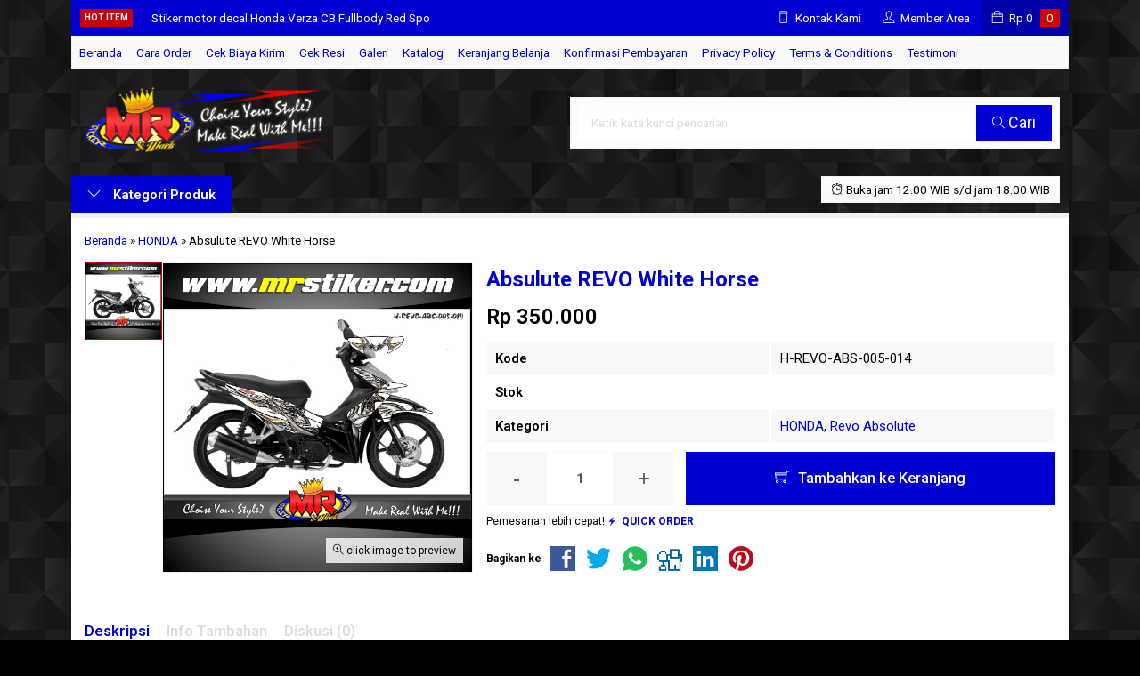

--- FILE ---
content_type: text/html; charset=UTF-8
request_url: https://mrstiker.com/absulute-revo-white-horse.html
body_size: 20916
content:
<!doctype html>
<html lang="en">
<head>
	<meta charset="UTF-8">
	<title>Absulute REVO White Horse - stiker motor premium| striping motor suka-suka | decal motor | mr stiker</title>
	<meta name='robots' content='index, follow, max-image-preview:large, max-snippet:-1, max-video-preview:-1' />

	<!-- This site is optimized with the Yoast SEO plugin v26.7 - https://yoast.com/wordpress/plugins/seo/ -->
	<link rel="canonical" href="https://mrstiker.com/absulute-revo-white-horse.html" />
	<meta property="og:locale" content="id_ID" />
	<meta property="og:type" content="article" />
	<meta property="og:title" content="Absulute REVO White Horse - stiker motor premium| striping motor suka-suka | decal motor | mr stiker" />
	<meta property="og:description" content="Stiker motor Honda Absulute REVO dengan tema White Horse dengan warna Putih dan Silver membuat penampilan motor anda makin keren. Grafis Kuda besi sangat pas bagi motor anda yang style. Silahkan hubungi kami jika mau custom nomor, nama ataupun sponsor, warna juga bisa sesuai kemauan anda." />
	<meta property="og:url" content="https://mrstiker.com/absulute-revo-white-horse.html" />
	<meta property="og:site_name" content="stiker motor premium| striping motor suka-suka | decal motor | mr stiker" />
	<meta property="article:publisher" content="https://web.facebook.com/mrstiker" />
	<meta property="article:published_time" content="2015-11-14T08:07:57+00:00" />
	<meta property="og:image" content="https://mrstiker.com/wp-content/uploads/2015/11/H-REVO-ABS-005-014.jpg" />
	<meta property="og:image:width" content="600" />
	<meta property="og:image:height" content="600" />
	<meta property="og:image:type" content="image/jpeg" />
	<meta name="author" content="admin" />
	<meta name="twitter:card" content="summary_large_image" />
	<meta name="twitter:creator" content="@admin" />
	<meta name="twitter:site" content="@stiker_mr" />
	<meta name="twitter:label1" content="Ditulis oleh" />
	<meta name="twitter:data1" content="admin" />
	<script type="application/ld+json" class="yoast-schema-graph">{"@context":"https://schema.org","@graph":[{"@type":"Article","@id":"https://mrstiker.com/absulute-revo-white-horse.html#article","isPartOf":{"@id":"https://mrstiker.com/absulute-revo-white-horse.html"},"author":{"name":"admin","@id":"https://mrstiker.com/#/schema/person/0c7a1907ba5650b13c34d63a0e3eb3c3"},"headline":"Absulute REVO White Horse","datePublished":"2015-11-14T08:07:57+00:00","mainEntityOfPage":{"@id":"https://mrstiker.com/absulute-revo-white-horse.html"},"wordCount":50,"commentCount":0,"image":{"@id":"https://mrstiker.com/absulute-revo-white-horse.html#primaryimage"},"thumbnailUrl":"https://mrstiker.com/wp-content/uploads/2015/11/H-REVO-ABS-005-014.jpg","keywords":["Horse","Road Race","Sticker / Stiker Motor","Stiker Absolute Revo","Stiker Honda","Stiker Style","Stiker White Horse","Warna Putih Silver","White"],"articleSection":["HONDA","Revo Absolute"],"inLanguage":"id","potentialAction":[{"@type":"CommentAction","name":"Comment","target":["https://mrstiker.com/absulute-revo-white-horse.html#respond"]}]},{"@type":"WebPage","@id":"https://mrstiker.com/absulute-revo-white-horse.html","url":"https://mrstiker.com/absulute-revo-white-horse.html","name":"Absulute REVO White Horse - stiker motor premium| striping motor suka-suka | decal motor | mr stiker","isPartOf":{"@id":"https://mrstiker.com/#website"},"primaryImageOfPage":{"@id":"https://mrstiker.com/absulute-revo-white-horse.html#primaryimage"},"image":{"@id":"https://mrstiker.com/absulute-revo-white-horse.html#primaryimage"},"thumbnailUrl":"https://mrstiker.com/wp-content/uploads/2015/11/H-REVO-ABS-005-014.jpg","datePublished":"2015-11-14T08:07:57+00:00","author":{"@id":"https://mrstiker.com/#/schema/person/0c7a1907ba5650b13c34d63a0e3eb3c3"},"breadcrumb":{"@id":"https://mrstiker.com/absulute-revo-white-horse.html#breadcrumb"},"inLanguage":"id","potentialAction":[{"@type":"ReadAction","target":["https://mrstiker.com/absulute-revo-white-horse.html"]}]},{"@type":"ImageObject","inLanguage":"id","@id":"https://mrstiker.com/absulute-revo-white-horse.html#primaryimage","url":"https://mrstiker.com/wp-content/uploads/2015/11/H-REVO-ABS-005-014.jpg","contentUrl":"https://mrstiker.com/wp-content/uploads/2015/11/H-REVO-ABS-005-014.jpg","width":600,"height":600,"caption":"stiker-motor-absulute-revo-white-horse"},{"@type":"BreadcrumbList","@id":"https://mrstiker.com/absulute-revo-white-horse.html#breadcrumb","itemListElement":[{"@type":"ListItem","position":1,"name":"Home","item":"https://mrstiker.com/"},{"@type":"ListItem","position":2,"name":"Absulute REVO White Horse"}]},{"@type":"WebSite","@id":"https://mrstiker.com/#website","url":"https://mrstiker.com/","name":"stiker motor premium| striping motor suka-suka | decal motor | mr stiker","description":"menjual stiker motor premium, striping motor, decal motor eceran ataupun grosir desain suka-suka sesuai keinginan anda","potentialAction":[{"@type":"SearchAction","target":{"@type":"EntryPoint","urlTemplate":"https://mrstiker.com/?s={search_term_string}"},"query-input":{"@type":"PropertyValueSpecification","valueRequired":true,"valueName":"search_term_string"}}],"inLanguage":"id"},{"@type":"Person","@id":"https://mrstiker.com/#/schema/person/0c7a1907ba5650b13c34d63a0e3eb3c3","name":"admin","image":{"@type":"ImageObject","inLanguage":"id","@id":"https://mrstiker.com/#/schema/person/image/","url":"https://secure.gravatar.com/avatar/03b84674c6409425800d2f09c6e387d4ec2482c47f80cbec958b0c4417539a57?s=96&d=https%3A%2F%2Fmrstiker.com%2Fwp-content%2Fthemes%2Flapax1.2.3p%2Fimages%2Fgravatar.jpg&r=g","contentUrl":"https://secure.gravatar.com/avatar/03b84674c6409425800d2f09c6e387d4ec2482c47f80cbec958b0c4417539a57?s=96&d=https%3A%2F%2Fmrstiker.com%2Fwp-content%2Fthemes%2Flapax1.2.3p%2Fimages%2Fgravatar.jpg&r=g","caption":"admin"},"sameAs":["https://x.com/admin"]}]}</script>
	<!-- / Yoast SEO plugin. -->


<link rel='dns-prefetch' href='//fonts.googleapis.com' />
<link rel="alternate" type="application/rss+xml" title="stiker motor premium| striping motor suka-suka | decal motor | mr stiker &raquo; Absulute REVO White Horse Umpan Komentar" href="https://mrstiker.com/absulute-revo-white-horse.html/feed" />
<link rel="alternate" title="oEmbed (JSON)" type="application/json+oembed" href="https://mrstiker.com/wp-json/oembed/1.0/embed?url=https%3A%2F%2Fmrstiker.com%2Fabsulute-revo-white-horse.html" />
<link rel="alternate" title="oEmbed (XML)" type="text/xml+oembed" href="https://mrstiker.com/wp-json/oembed/1.0/embed?url=https%3A%2F%2Fmrstiker.com%2Fabsulute-revo-white-horse.html&#038;format=xml" />
<style id='wp-img-auto-sizes-contain-inline-css' type='text/css'>
img:is([sizes=auto i],[sizes^="auto," i]){contain-intrinsic-size:3000px 1500px}
/*# sourceURL=wp-img-auto-sizes-contain-inline-css */
</style>
<link rel='stylesheet' id='mix-css' href='https://mrstiker.com/wp-content/themes/lapax-per/assets/css/mix.css?ver=1.1' media='screen' />
<link rel='stylesheet' id='oketoko-css' href='https://mrstiker.com/wp-content/themes/lapax-per/oketoko/assets/oketoko.css?ver=1.1' media='screen' />
<style id='classic-theme-styles-inline-css' type='text/css'>
/*! This file is auto-generated */
.wp-block-button__link{color:#fff;background-color:#32373c;border-radius:9999px;box-shadow:none;text-decoration:none;padding:calc(.667em + 2px) calc(1.333em + 2px);font-size:1.125em}.wp-block-file__button{background:#32373c;color:#fff;text-decoration:none}
/*# sourceURL=/wp-includes/css/classic-themes.min.css */
</style>
<link rel='stylesheet' id='oketheme-css' href='https://mrstiker.com/wp-content/themes/lapax-per/style.css?ver=1.1' media='all' />
<link rel='stylesheet' id='redux-google-fonts-lapax_opt-css' href='https://fonts.googleapis.com/css?family=Roboto%3A100%2C200%2C300%2C400%2C500%2C600%2C700%2C800%2C900%2C100italic%2C200italic%2C300italic%2C400italic%2C500italic%2C600italic%2C700italic%2C800italic%2C900italic&#038;ver=1766592802' media='all' />
<script type="text/javascript" src="https://mrstiker.com/wp-content/themes/lapax-per/assets/js/jquery.min.js?ver=2.2.4" id="jquery-js"></script>
<link rel="https://api.w.org/" href="https://mrstiker.com/wp-json/" /><link rel="alternate" title="JSON" type="application/json" href="https://mrstiker.com/wp-json/wp/v2/posts/1608" /><link rel="EditURI" type="application/rsd+xml" title="RSD" href="https://mrstiker.com/xmlrpc.php?rsd" />
<meta name="generator" content="WordPress 6.9" />
<link rel='shortlink' href='https://mrstiker.com/?p=1608' />
	
	<!-- FAVICON -->
			<link href="https://mrstiker.com/wp-content/uploads/2017/12/index.jpg" rel="icon" />
	
	<!-- RESPONSIVE -->
			<link rel="stylesheet"  href="https://mrstiker.com/wp-content/themes/lapax-per/style-mobile.css" media="all" />
		<meta name="viewport" content="width=device-width, user-scalable=no" />
	
	<!-- OPEN GRAPH -->
				<meta property="og:title" content="Absulute REVO White Horse" />
							<meta property="og:type" content="product" />
						<meta property="og:url" content="https://mrstiker.com/absulute-revo-white-horse.html" />
			<meta property="og:image" content="https://mrstiker.com/wp-content/uploads/2015/11/H-REVO-ABS-005-014.jpg" />
		
	<!-- CSS MODIFY -->
	<style type="text/css">
		:root {
			--color1: #0000d2;
			--color2: #d20000;
		}
		
				
					.mainwrap {
				max-width: 1120px;
				margin: 0 auto;
									box-shadow: 0px 0px 12px 0px rgba(0,0,0,0.15);
							}
			.tophead {
				max-width: 1120px;
			}
			#topwrap {
				background: none;
			}
			.header {padding: 0 10px}
			.jamkerja {margin-right: 10px}
			.maincontain {padding: 15px}
			.footer {padding: 20px 10px}
			.socmed {padding: 15px}
				
				
		.Putih {background:#FFFFFF;}
.Merah {background:#FF0000;}
.Biru {background:#0066FF;}
.Hijau {background:#009933;}
.Kuning {background:#FFFF00;}
.Orange {background:#FF6600;}
.Hitam {background:#000000;}
.Silver {background:#E6E6E6;}
.Biru-Muda {background:#00CCFF;}
.Ungu {background:#9933FF;}
.Pink {background:#FF3399;}
.Coklat {background:#8A2E00;}		
	</style>

	<!-- HEADER CODE -->
	
	<!-- G WEBMASTER -->
	<meta name="google-site-verification" content="v_wcs5ALtjFGmQVPsxCVC4MdEb6McUYcu4FE8Kib5S8" />
	<!-- G TAGS -->
			
		<script>(function(w,d,s,l,i){w[l]=w[l]||[];w[l].push({'gtm.start':
		new Date().getTime(),event:'gtm.js'});var f=d.getElementsByTagName(s)[0],
		j=d.createElement(s),dl=l!='dataLayer'?'&l='+l:'';j.async=true;j.src=
		'https://www.googletagmanager.com/gtm.js?id='+i+dl;f.parentNode.insertBefore(j,f);
		})(window,document,'script','dataLayer','GTM-WT7B2XH ');</script>
	
	<!-- G ANALYTICS -->
			<script async src="https://www.googletagmanager.com/gtag/js?id=UA-54124059-1"></script>
		<script>
			window.dataLayer = window.dataLayer || [];
			function gtag(){dataLayer.push(arguments);}
			gtag('js', new Date());

			gtag('config', 'UA-54124059-1');
		</script>
	
	<!-- FB PIXEL -->
			<script>
		!function(f,b,e,v,n,t,s){if(f.fbq)return;n=f.fbq=function(){n.callMethod?
		n.callMethod.apply(n,arguments):n.queue.push(arguments)};if(!f._fbq)f._fbq=n;
		n.push=n;n.loaded=!0;n.version='2.0';n.queue=[];t=b.createElement(e);t.async=!0;
		t.src=v;s=b.getElementsByTagName(e)[0];s.parentNode.insertBefore(t,s)}(window,
		document,'script','https://connect.facebook.net/en_US/fbevents.js');
			fbq('init', '380716442481839');
			fbq('track', "PageView");
							fbq('track', 'ViewContent');
							$(document).ready(function() {
					$(".pixel_addtocart").click(function() {
						fbq('track', 'AddToCart');
					});
				});
					</script>
		<noscript><img height="1" width="1" style="display:none"
		src="https://www.facebook.com/tr?id=380716442481839&ev=PageView&noscript=1"
		/></noscript>
	
	<!-- G reCAPTCHA -->
	<link rel="icon" href="https://mrstiker.com/wp-content/uploads/2014/10/cropped-mr-logo-e1414433593280-32x32.png" sizes="32x32" />
<link rel="icon" href="https://mrstiker.com/wp-content/uploads/2014/10/cropped-mr-logo-e1414433593280-192x192.png" sizes="192x192" />
<link rel="apple-touch-icon" href="https://mrstiker.com/wp-content/uploads/2014/10/cropped-mr-logo-e1414433593280-180x180.png" />
<meta name="msapplication-TileImage" content="https://mrstiker.com/wp-content/uploads/2014/10/cropped-mr-logo-e1414433593280-270x270.png" />
<style type="text/css" title="dynamic-css" class="options-output">body{background-color:#000000;background-image:url('https://mrstiker.com/wp-content/uploads/2017/12/BG-1.png');}#headerwrap{background-color:#020202;background-image:url('https://mrstiker.com/wp-content/uploads/2017/12/BG-1.png');}body{font-family:Roboto;color:#000000;font-size:15px;}</style>    
<style id='global-styles-inline-css' type='text/css'>
:root{--wp--preset--aspect-ratio--square: 1;--wp--preset--aspect-ratio--4-3: 4/3;--wp--preset--aspect-ratio--3-4: 3/4;--wp--preset--aspect-ratio--3-2: 3/2;--wp--preset--aspect-ratio--2-3: 2/3;--wp--preset--aspect-ratio--16-9: 16/9;--wp--preset--aspect-ratio--9-16: 9/16;--wp--preset--color--black: #000000;--wp--preset--color--cyan-bluish-gray: #abb8c3;--wp--preset--color--white: #ffffff;--wp--preset--color--pale-pink: #f78da7;--wp--preset--color--vivid-red: #cf2e2e;--wp--preset--color--luminous-vivid-orange: #ff6900;--wp--preset--color--luminous-vivid-amber: #fcb900;--wp--preset--color--light-green-cyan: #7bdcb5;--wp--preset--color--vivid-green-cyan: #00d084;--wp--preset--color--pale-cyan-blue: #8ed1fc;--wp--preset--color--vivid-cyan-blue: #0693e3;--wp--preset--color--vivid-purple: #9b51e0;--wp--preset--gradient--vivid-cyan-blue-to-vivid-purple: linear-gradient(135deg,rgb(6,147,227) 0%,rgb(155,81,224) 100%);--wp--preset--gradient--light-green-cyan-to-vivid-green-cyan: linear-gradient(135deg,rgb(122,220,180) 0%,rgb(0,208,130) 100%);--wp--preset--gradient--luminous-vivid-amber-to-luminous-vivid-orange: linear-gradient(135deg,rgb(252,185,0) 0%,rgb(255,105,0) 100%);--wp--preset--gradient--luminous-vivid-orange-to-vivid-red: linear-gradient(135deg,rgb(255,105,0) 0%,rgb(207,46,46) 100%);--wp--preset--gradient--very-light-gray-to-cyan-bluish-gray: linear-gradient(135deg,rgb(238,238,238) 0%,rgb(169,184,195) 100%);--wp--preset--gradient--cool-to-warm-spectrum: linear-gradient(135deg,rgb(74,234,220) 0%,rgb(151,120,209) 20%,rgb(207,42,186) 40%,rgb(238,44,130) 60%,rgb(251,105,98) 80%,rgb(254,248,76) 100%);--wp--preset--gradient--blush-light-purple: linear-gradient(135deg,rgb(255,206,236) 0%,rgb(152,150,240) 100%);--wp--preset--gradient--blush-bordeaux: linear-gradient(135deg,rgb(254,205,165) 0%,rgb(254,45,45) 50%,rgb(107,0,62) 100%);--wp--preset--gradient--luminous-dusk: linear-gradient(135deg,rgb(255,203,112) 0%,rgb(199,81,192) 50%,rgb(65,88,208) 100%);--wp--preset--gradient--pale-ocean: linear-gradient(135deg,rgb(255,245,203) 0%,rgb(182,227,212) 50%,rgb(51,167,181) 100%);--wp--preset--gradient--electric-grass: linear-gradient(135deg,rgb(202,248,128) 0%,rgb(113,206,126) 100%);--wp--preset--gradient--midnight: linear-gradient(135deg,rgb(2,3,129) 0%,rgb(40,116,252) 100%);--wp--preset--font-size--small: 13px;--wp--preset--font-size--medium: 20px;--wp--preset--font-size--large: 36px;--wp--preset--font-size--x-large: 42px;--wp--preset--spacing--20: 0.44rem;--wp--preset--spacing--30: 0.67rem;--wp--preset--spacing--40: 1rem;--wp--preset--spacing--50: 1.5rem;--wp--preset--spacing--60: 2.25rem;--wp--preset--spacing--70: 3.38rem;--wp--preset--spacing--80: 5.06rem;--wp--preset--shadow--natural: 6px 6px 9px rgba(0, 0, 0, 0.2);--wp--preset--shadow--deep: 12px 12px 50px rgba(0, 0, 0, 0.4);--wp--preset--shadow--sharp: 6px 6px 0px rgba(0, 0, 0, 0.2);--wp--preset--shadow--outlined: 6px 6px 0px -3px rgb(255, 255, 255), 6px 6px rgb(0, 0, 0);--wp--preset--shadow--crisp: 6px 6px 0px rgb(0, 0, 0);}:where(.is-layout-flex){gap: 0.5em;}:where(.is-layout-grid){gap: 0.5em;}body .is-layout-flex{display: flex;}.is-layout-flex{flex-wrap: wrap;align-items: center;}.is-layout-flex > :is(*, div){margin: 0;}body .is-layout-grid{display: grid;}.is-layout-grid > :is(*, div){margin: 0;}:where(.wp-block-columns.is-layout-flex){gap: 2em;}:where(.wp-block-columns.is-layout-grid){gap: 2em;}:where(.wp-block-post-template.is-layout-flex){gap: 1.25em;}:where(.wp-block-post-template.is-layout-grid){gap: 1.25em;}.has-black-color{color: var(--wp--preset--color--black) !important;}.has-cyan-bluish-gray-color{color: var(--wp--preset--color--cyan-bluish-gray) !important;}.has-white-color{color: var(--wp--preset--color--white) !important;}.has-pale-pink-color{color: var(--wp--preset--color--pale-pink) !important;}.has-vivid-red-color{color: var(--wp--preset--color--vivid-red) !important;}.has-luminous-vivid-orange-color{color: var(--wp--preset--color--luminous-vivid-orange) !important;}.has-luminous-vivid-amber-color{color: var(--wp--preset--color--luminous-vivid-amber) !important;}.has-light-green-cyan-color{color: var(--wp--preset--color--light-green-cyan) !important;}.has-vivid-green-cyan-color{color: var(--wp--preset--color--vivid-green-cyan) !important;}.has-pale-cyan-blue-color{color: var(--wp--preset--color--pale-cyan-blue) !important;}.has-vivid-cyan-blue-color{color: var(--wp--preset--color--vivid-cyan-blue) !important;}.has-vivid-purple-color{color: var(--wp--preset--color--vivid-purple) !important;}.has-black-background-color{background-color: var(--wp--preset--color--black) !important;}.has-cyan-bluish-gray-background-color{background-color: var(--wp--preset--color--cyan-bluish-gray) !important;}.has-white-background-color{background-color: var(--wp--preset--color--white) !important;}.has-pale-pink-background-color{background-color: var(--wp--preset--color--pale-pink) !important;}.has-vivid-red-background-color{background-color: var(--wp--preset--color--vivid-red) !important;}.has-luminous-vivid-orange-background-color{background-color: var(--wp--preset--color--luminous-vivid-orange) !important;}.has-luminous-vivid-amber-background-color{background-color: var(--wp--preset--color--luminous-vivid-amber) !important;}.has-light-green-cyan-background-color{background-color: var(--wp--preset--color--light-green-cyan) !important;}.has-vivid-green-cyan-background-color{background-color: var(--wp--preset--color--vivid-green-cyan) !important;}.has-pale-cyan-blue-background-color{background-color: var(--wp--preset--color--pale-cyan-blue) !important;}.has-vivid-cyan-blue-background-color{background-color: var(--wp--preset--color--vivid-cyan-blue) !important;}.has-vivid-purple-background-color{background-color: var(--wp--preset--color--vivid-purple) !important;}.has-black-border-color{border-color: var(--wp--preset--color--black) !important;}.has-cyan-bluish-gray-border-color{border-color: var(--wp--preset--color--cyan-bluish-gray) !important;}.has-white-border-color{border-color: var(--wp--preset--color--white) !important;}.has-pale-pink-border-color{border-color: var(--wp--preset--color--pale-pink) !important;}.has-vivid-red-border-color{border-color: var(--wp--preset--color--vivid-red) !important;}.has-luminous-vivid-orange-border-color{border-color: var(--wp--preset--color--luminous-vivid-orange) !important;}.has-luminous-vivid-amber-border-color{border-color: var(--wp--preset--color--luminous-vivid-amber) !important;}.has-light-green-cyan-border-color{border-color: var(--wp--preset--color--light-green-cyan) !important;}.has-vivid-green-cyan-border-color{border-color: var(--wp--preset--color--vivid-green-cyan) !important;}.has-pale-cyan-blue-border-color{border-color: var(--wp--preset--color--pale-cyan-blue) !important;}.has-vivid-cyan-blue-border-color{border-color: var(--wp--preset--color--vivid-cyan-blue) !important;}.has-vivid-purple-border-color{border-color: var(--wp--preset--color--vivid-purple) !important;}.has-vivid-cyan-blue-to-vivid-purple-gradient-background{background: var(--wp--preset--gradient--vivid-cyan-blue-to-vivid-purple) !important;}.has-light-green-cyan-to-vivid-green-cyan-gradient-background{background: var(--wp--preset--gradient--light-green-cyan-to-vivid-green-cyan) !important;}.has-luminous-vivid-amber-to-luminous-vivid-orange-gradient-background{background: var(--wp--preset--gradient--luminous-vivid-amber-to-luminous-vivid-orange) !important;}.has-luminous-vivid-orange-to-vivid-red-gradient-background{background: var(--wp--preset--gradient--luminous-vivid-orange-to-vivid-red) !important;}.has-very-light-gray-to-cyan-bluish-gray-gradient-background{background: var(--wp--preset--gradient--very-light-gray-to-cyan-bluish-gray) !important;}.has-cool-to-warm-spectrum-gradient-background{background: var(--wp--preset--gradient--cool-to-warm-spectrum) !important;}.has-blush-light-purple-gradient-background{background: var(--wp--preset--gradient--blush-light-purple) !important;}.has-blush-bordeaux-gradient-background{background: var(--wp--preset--gradient--blush-bordeaux) !important;}.has-luminous-dusk-gradient-background{background: var(--wp--preset--gradient--luminous-dusk) !important;}.has-pale-ocean-gradient-background{background: var(--wp--preset--gradient--pale-ocean) !important;}.has-electric-grass-gradient-background{background: var(--wp--preset--gradient--electric-grass) !important;}.has-midnight-gradient-background{background: var(--wp--preset--gradient--midnight) !important;}.has-small-font-size{font-size: var(--wp--preset--font-size--small) !important;}.has-medium-font-size{font-size: var(--wp--preset--font-size--medium) !important;}.has-large-font-size{font-size: var(--wp--preset--font-size--large) !important;}.has-x-large-font-size{font-size: var(--wp--preset--font-size--x-large) !important;}
/*# sourceURL=global-styles-inline-css */
</style>
</head>
<body>


<div class="mainwrap">  <!-- Start Mainwrap -->
	
	<!-- Top Header -->
	<div id="topwrap">
		<div class="tophead">
			<div class="topleft">
				<div class="togglemenu"><i class="ti-menu"></i></div>
							</div>
			<div class="topmid">
						<div class="hottitle blink">Hot Item</div>
		<div class="hotproduct">
			<ul>
										<a href="https://mrstiker.com/stiker-motor-decal-yamaha-soul-gt-new-sporty-line-gold-decal-race-wrap.html" title="Stiker motor decal Yamaha Soul GT New Sporty Line Gold Decal Race Wrap">
						<li>Stiker motor decal Yamaha Soul GT New Sporty Line </a></li>						<a href="https://mrstiker.com/stiker-motor-decal-honda-verza-cb-fullbody-red-sporty-grafis-line.html" title="Stiker motor decal Honda Verza CB Fullbody Red Sporty Grafis Line">
						<li>Stiker motor decal Honda Verza CB Fullbody Red Spo</a></li>						<a href="https://mrstiker.com/striping-custom-honda-tiger-revostiker-decal-strip-honda-revo-custom-design.html" title="Striping Custom Honda Tiger Revo\Stiker Decal Strip Honda Revo Custom Design">
						<li>Striping Custom Honda Tiger Revo\Stiker Decal Stri</a></li>						<a href="https://mrstiker.com/stiker-motor-decal-kawasaki-kx-250-blue-yellow-grafis-race-track.html" title="Stiker motor decal Kawasaki KX 250 Blue Yellow Grafis Race Track">
						<li>Stiker motor decal Kawasaki KX 250 Blue Yellow Gra</a></li>						<a href="https://mrstiker.com/ninja-250-rr-mono-jaw-zombie.html" title="NINJA 250 RR MONO JAW Zombie">
						<li>NINJA 250 RR MONO JAW Zombie</a></li>						<a href="https://mrstiker.com/stiker-motor-decal-ktm-250-rockstar-carbon.html" title="Stiker motor decal KTM 250 Rockstar Carbon">
						<li>Stiker motor decal KTM 250 Rockstar Carbon</a></li>						<a href="https://mrstiker.com/scoopy-new-zombie.html" title="SCOOPY NEW Zombie">
						<li>SCOOPY NEW Zombie</a></li>						<a href="https://mrstiker.com/stiker-motor-decal-honda-beat-allnew-2020-fullbody-skull-splatter.html" title="Stiker motor decal Honda Beat AllNew 2020 FullBody Skull Splatter">
						<li>Stiker motor decal Honda Beat AllNew 2020 FullBody</a></li>			</ul>
		</div>
				</div>
			<div class="topright">
				<div class="topsearch">
					<i class="ti-search"></i>
				</div>
				<div class="topcontact pop" href="#kontak-kami" data-fancybox="kontak-kami">
						<i class="ti-mobile"></i><span> Kontak Kami</span>
				</div>
									<div class="topmember">
						<i class="ti-user"></i><span> Member Area</span>
					</div>
					<div id="topmember">
					<span class="closemember cornerclose"><i class="ti-close"></i></span>
						<div class="infomember">
							<div id="ppcircle" style="width:90px;height:90px;display:block;border-width:0;margin: 10px auto;background-image: url(
								https://mrstiker.com/wp-content/themes/lapax-per/images/gravatar.jpg							);"></div>
						</div>
						<div class="menumember">
							<ul>
								<li>Halo, Guest!</li>
								<a href="#loginpop" class="pop" >
								<li><i class="ti-lock" style="margin-right: 10px;"></i> Masuk</li></a>
								<a href="https://mrstiker.com/daftar"><li><i class="ti-hand-point-up" style="margin-right: 10px;"></i> Daftar</li></a>
							</ul>
						</div>
					</div>
								
									<div class="topcart">
						<i class="ti-bag"></i>
						Rp <span class="texttotalbelanja"></span>
						<span id="external-jumlah" class="pcs"></span>
					</div>
					<div id="rincian">
						<div class="headtitle">
							<span>Keranjang Belanja</span>
						</div>
						<span class="closerincian cornerclose"><i class="ti-close"></i></span>
						<div id="jcart">			<input type='hidden' name='jcartToken' value='15a64830bf5df80726a7c1dfc2619c32' />			<table border='0'>					
            <tr>
				<td id='jcart-qty' style='display:none'>0</td>
            </tr>
            <tr>
                <td id='jcart-empty' colspan='5'>
					<p style='font-size:110%;'>
						Oops, keranjang belanja Anda kosong!<br/>
						<input style='padding:0;height:0;visibility:hidden' name='okecart' type='text' value='' required>
					</p>
                </td>
            </tr>				</tbody>			</table></div>						<a href="https://mrstiker.com/cart">
							<button type="button">Checkout</button>
						</a>
					</div>
								<div style="clear: both"></div>
			</div>
		</div>
	</div>
	<div id="naviwrap">
		<div class="navi">
			<div id="navicontent">
				<div class="menu-page-container"><ul id="menu-page" class="naviku"><li id="menu-item-3898" class="menu-item menu-item-type-custom menu-item-object-custom menu-item-home menu-item-3898"><a href="http://mrstiker.com/">Beranda</a></li>
<li id="menu-item-2572" class="menu-item menu-item-type-post_type menu-item-object-page menu-item-2572"><a href="https://mrstiker.com/cara-order">Cara Order</a></li>
<li id="menu-item-3884" class="menu-item menu-item-type-post_type menu-item-object-page menu-item-3884"><a href="https://mrstiker.com/cek-biaya-kirim">Cek Biaya Kirim</a></li>
<li id="menu-item-3886" class="menu-item menu-item-type-post_type menu-item-object-page menu-item-3886"><a href="https://mrstiker.com/cek-resi">Cek Resi</a></li>
<li id="menu-item-870" class="menu-item menu-item-type-post_type menu-item-object-page menu-item-870"><a href="https://mrstiker.com/galeri">Galeri</a></li>
<li id="menu-item-106" class="menu-item menu-item-type-post_type menu-item-object-page menu-item-106"><a href="https://mrstiker.com/katalog">Katalog</a></li>
<li id="menu-item-3878" class="menu-item menu-item-type-post_type menu-item-object-page menu-item-3878"><a href="https://mrstiker.com/cart">Keranjang Belanja</a></li>
<li id="menu-item-3880" class="menu-item menu-item-type-post_type menu-item-object-page menu-item-3880"><a href="https://mrstiker.com/konfirmasi">Konfirmasi Pembayaran</a></li>
<li id="menu-item-2573" class="menu-item menu-item-type-post_type menu-item-object-page menu-item-privacy-policy menu-item-2573"><a rel="privacy-policy" href="https://mrstiker.com/privacy-policy">Privacy Policy</a></li>
<li id="menu-item-18495" class="menu-item menu-item-type-post_type menu-item-object-page menu-item-18495"><a href="https://mrstiker.com/terms-conditions">Terms &#038; Conditions</a></li>
<li id="menu-item-4172" class="menu-item menu-item-type-post_type menu-item-object-page menu-item-4172"><a href="https://mrstiker.com/testimoni">Testimoni</a></li>
</ul></div>			</div>
		</div>
	</div>
	<div id="headerwrap">
		<div class="header">
			<div class="headleft">
									<a href="https://mrstiker.com"><img src="https://mrstiker.com/wp-content/uploads/2017/12/MR-HEAD.png"></a>
							</div>
			<div class="headright">
				<form method="get" action="https://mrstiker.com" role="search" class="searching" >
					<input type="search" name="s" placeholder="Ketik kata kunci pencarian">
					<button type="submit" role="button"><i class="ti-search" style="font-size:80%"></i> Cari</button>
				</form>
			</div>
		</div>
		<div class="headerbot">
			<div class="headkat">
				<button type="button"><i class="ti-angle-down"></i> Kategori Produk</button>
				<div class="jamkerja info medium">
					<i class="ti-alarm-clock"></i> Buka jam 12.00 WIB s/d jam 18.00 WIB				</div>
				<div class="navigori">
					<ul>
							<li class="cat-item cat-item-224"><a href="https://mrstiker.com/blog">Blog</a>
</li>
	<li class="cat-item cat-item-52"><a href="https://mrstiker.com/honda">HONDA</a>
<ul class='children'>
	<li class="cat-item cat-item-1437"><a href="https://mrstiker.com/honda/adv-150">ADV 150</a>
</li>
	<li class="cat-item cat-item-2264"><a href="https://mrstiker.com/honda/adv-160">ADV 160</a>
</li>
	<li class="cat-item cat-item-1022"><a href="https://mrstiker.com/honda/beat-all-new">All New Beat</a>
</li>
	<li class="cat-item cat-item-41"><a href="https://mrstiker.com/honda/beat">Beat</a>
</li>
	<li class="cat-item cat-item-1549"><a href="https://mrstiker.com/honda/beat-all-new-2020">BEAT ALL NEW 2020</a>
</li>
	<li class="cat-item cat-item-42"><a href="https://mrstiker.com/honda/beat-new">Beat New</a>
</li>
	<li class="cat-item cat-item-694"><a href="https://mrstiker.com/honda/beat-pop">Beat Pop</a>
</li>
	<li class="cat-item cat-item-34"><a href="https://mrstiker.com/honda/blade">Blade</a>
</li>
	<li class="cat-item cat-item-35"><a href="https://mrstiker.com/honda/blade-new">Blade New</a>
</li>
	<li class="cat-item cat-item-47"><a href="https://mrstiker.com/honda/cb-150-r">Cb 150 R</a>
</li>
	<li class="cat-item cat-item-1548"><a href="https://mrstiker.com/honda/cb-150-r-allnew">CB 150 R all new</a>
</li>
	<li class="cat-item cat-item-2134"><a href="https://mrstiker.com/honda/cb-150-x">CB 150 X</a>
</li>
	<li class="cat-item cat-item-2093"><a href="https://mrstiker.com/honda/cb-150r-all-n-2021">CB 150R All New 2021</a>
</li>
	<li class="cat-item cat-item-1112"><a href="https://mrstiker.com/honda/cb150r-new">CB150R NEW</a>
</li>
	<li class="cat-item cat-item-1249"><a href="https://mrstiker.com/honda/cbr-150-0ld">CBR 150 0ld</a>
</li>
	<li class="cat-item cat-item-1169"><a href="https://mrstiker.com/honda/cbr-150-lokal">CBR 150 Lokal</a>
</li>
	<li class="cat-item cat-item-1902"><a href="https://mrstiker.com/honda/cbr-150-r-all-new-2021">CBR 150 R ALL NEW 2021</a>
</li>
	<li class="cat-item cat-item-1642"><a href="https://mrstiker.com/honda/cbr-150-thailand">CBR 150 THAILAND</a>
</li>
	<li class="cat-item cat-item-935"><a href="https://mrstiker.com/honda/cbr-150r-n">CBR 150R NEW</a>
</li>
	<li class="cat-item cat-item-2653"><a href="https://mrstiker.com/honda/cbr-250-rr">CBR 250 RR</a>
</li>
	<li class="cat-item cat-item-1226"><a href="https://mrstiker.com/honda/cr-85">CR 85</a>
</li>
	<li class="cat-item cat-item-1276"><a href="https://mrstiker.com/honda/crf-150">CRF 150</a>
</li>
	<li class="cat-item cat-item-1648"><a href="https://mrstiker.com/honda/crf-230">CRF 230</a>
</li>
	<li class="cat-item cat-item-2002"><a href="https://mrstiker.com/honda/crf-230-2013-2014">CRF 230 2013-2014</a>
</li>
	<li class="cat-item cat-item-1309"><a href="https://mrstiker.com/honda/crf-250-rally">CRF 250 RALLY</a>
</li>
	<li class="cat-item cat-item-1292"><a href="https://mrstiker.com/honda/crf150l">CRF150L</a>
</li>
	<li class="cat-item cat-item-1981"><a href="https://mrstiker.com/honda/cs1">CS1</a>
</li>
	<li class="cat-item cat-item-2271"><a href="https://mrstiker.com/honda/filano">FILANO</a>
</li>
	<li class="cat-item cat-item-1454"><a href="https://mrstiker.com/honda/genio">GENIO</a>
</li>
	<li class="cat-item cat-item-33"><a href="https://mrstiker.com/honda/stiker-motor-karisma">Karisma</a>
</li>
	<li class="cat-item cat-item-1220"><a href="https://mrstiker.com/honda/megapro">MegaPro</a>
</li>
	<li class="cat-item cat-item-1655"><a href="https://mrstiker.com/honda/megapro-n">Megapro New</a>
</li>
	<li class="cat-item cat-item-58"><a href="https://mrstiker.com/honda/nsr">NSR</a>
</li>
	<li class="cat-item cat-item-1421"><a href="https://mrstiker.com/honda/pcx">PCX 150</a>
</li>
	<li class="cat-item cat-item-2438"><a href="https://mrstiker.com/honda/pcx-160">PCX 160</a>
</li>
	<li class="cat-item cat-item-1692"><a href="https://mrstiker.com/honda/pcx-n-2021">PCX New 2021</a>
</li>
	<li class="cat-item cat-item-36"><a href="https://mrstiker.com/honda/revo">Revo</a>
</li>
	<li class="cat-item cat-item-37"><a href="https://mrstiker.com/honda/revo-absolute">Revo Absolute</a>
</li>
	<li class="cat-item cat-item-582"><a href="https://mrstiker.com/honda/striping-motor-revo-fi">Revo FI</a>
</li>
	<li class="cat-item cat-item-750"><a href="https://mrstiker.com/honda/revo-fit">Revo Fit</a>
</li>
	<li class="cat-item cat-item-25"><a href="https://mrstiker.com/honda/scoopy">Scoopy</a>
</li>
	<li class="cat-item cat-item-26"><a href="https://mrstiker.com/honda/scoopy-new">Scoopy New</a>
</li>
	<li class="cat-item cat-item-1236"><a href="https://mrstiker.com/honda/scoopy-new-2017">Scoopy New 2017</a>
</li>
	<li class="cat-item cat-item-1604"><a href="https://mrstiker.com/honda/scoopy-new-2021">SCOOPY NEW 2021</a>
</li>
	<li class="cat-item cat-item-632"><a href="https://mrstiker.com/honda/sonic-150r">Sonic 150R</a>
</li>
	<li class="cat-item cat-item-2696"><a href="https://mrstiker.com/honda/stylo">STYLO</a>
</li>
	<li class="cat-item cat-item-1187"><a href="https://mrstiker.com/honda/supra-150-gtr">Supra 150 GTR</a>
</li>
	<li class="cat-item cat-item-151"><a href="https://mrstiker.com/honda/supra-fit-x">Supra Fit X</a>
</li>
	<li class="cat-item cat-item-31"><a href="https://mrstiker.com/honda/supra-x">Supra X</a>
</li>
	<li class="cat-item cat-item-32"><a href="https://mrstiker.com/honda/supra-x-125">Supra X 125</a>
</li>
	<li class="cat-item cat-item-941"><a href="https://mrstiker.com/honda/supra-x-125-fi-helm-in">Supra X 125 FI Helm In</a>
</li>
	<li class="cat-item cat-item-1608"><a href="https://mrstiker.com/honda/supra-x-125-n">SUPRA X 125 NEW</a>
</li>
	<li class="cat-item cat-item-984"><a href="https://mrstiker.com/honda/decal-stiker-motor-supra-125-old">Supra X 125 Old</a>
</li>
	<li class="cat-item cat-item-2149"><a href="https://mrstiker.com/honda/tiger-2000">Tiger 2000</a>
</li>
	<li class="cat-item cat-item-631"><a href="https://mrstiker.com/honda/tiger-revo">Tiger Revo</a>
</li>
	<li class="cat-item cat-item-13"><a href="https://mrstiker.com/honda/vario-125">Vario 125</a>
</li>
	<li class="cat-item cat-item-2157"><a href="https://mrstiker.com/honda/vr-125-150-b-2023">VARIO 125 NEW 2023</a>
</li>
	<li class="cat-item cat-item-1360"><a href="https://mrstiker.com/honda/stiker-motor-vario-150">Vario 150 2019</a>
</li>
	<li class="cat-item cat-item-2101"><a href="https://mrstiker.com/honda/vr-160">VARIO 160</a>
</li>
	<li class="cat-item cat-item-12"><a href="https://mrstiker.com/honda/vario-cbs">Vario Cbs</a>
</li>
	<li class="cat-item cat-item-11"><a href="https://mrstiker.com/honda/vario-cw">Vario Cw</a>
</li>
	<li class="cat-item cat-item-583"><a href="https://mrstiker.com/honda/striping-motor-vario-cw-fi">Vario CW FI</a>
</li>
	<li class="cat-item cat-item-552"><a href="https://mrstiker.com/honda/stiker-motor-vario-esp">Vario ESP</a>
</li>
	<li class="cat-item cat-item-1757"><a href="https://mrstiker.com/honda/verza">VERZA</a>
</li>
	<li class="cat-item cat-item-1747"><a href="https://mrstiker.com/honda/verza-cb">VERZA CB</a>
</li>
	<li class="cat-item cat-item-1994"><a href="https://mrstiker.com/honda/xr">XR</a>
</li>
</ul>
</li>
	<li class="cat-item cat-item-53"><a href="https://mrstiker.com/kawasaki">KAWASAKI</a>
<ul class='children'>
	<li class="cat-item cat-item-765"><a href="https://mrstiker.com/kawasaki/dtracker">DTRACKER NEW</a>
</li>
	<li class="cat-item cat-item-1465"><a href="https://mrstiker.com/kawasaki/dtracker-old">DTRACKER OLD</a>
</li>
	<li class="cat-item cat-item-1193"><a href="https://mrstiker.com/kawasaki/klx-140">KLX 140</a>
</li>
	<li class="cat-item cat-item-24"><a href="https://mrstiker.com/kawasaki/klx-150">KLX 150</a>
</li>
	<li class="cat-item cat-item-396"><a href="https://mrstiker.com/kawasaki/klx-150-bf">KLX 150 BF</a>
</li>
	<li class="cat-item cat-item-2242"><a href="https://mrstiker.com/kawasaki/klx-150-sm">KLX 150 SM</a>
</li>
	<li class="cat-item cat-item-2250"><a href="https://mrstiker.com/kawasaki/klx-230">KLX 230</a>
</li>
	<li class="cat-item cat-item-771"><a href="https://mrstiker.com/kawasaki/klx-250">KLX 250</a>
</li>
	<li class="cat-item cat-item-1161"><a href="https://mrstiker.com/kawasaki/klx-gordon">KLX Gordon</a>
</li>
	<li class="cat-item cat-item-1259"><a href="https://mrstiker.com/kawasaki/ksr">KSR</a>
</li>
	<li class="cat-item cat-item-1318"><a href="https://mrstiker.com/kawasaki/kx-250">kx 250</a>
</li>
	<li class="cat-item cat-item-1466"><a href="https://mrstiker.com/kawasaki/kx-250-new">KX 250 NEW</a>
</li>
	<li class="cat-item cat-item-2048"><a href="https://mrstiker.com/kawasaki/kx-65">KX 65</a>
</li>
	<li class="cat-item cat-item-1099"><a href="https://mrstiker.com/kawasaki/kx-85">KX 85</a>
</li>
	<li class="cat-item cat-item-1467"><a href="https://mrstiker.com/kawasaki/kx-85-new">KX 85 New</a>
</li>
	<li class="cat-item cat-item-2035"><a href="https://mrstiker.com/kawasaki/kxf-250-2013">KXF 250 2013</a>
</li>
	<li class="cat-item cat-item-1503"><a href="https://mrstiker.com/kawasaki/nj-250n18">Ninja 2018 All New</a>
</li>
	<li class="cat-item cat-item-17"><a href="https://mrstiker.com/kawasaki/ninja-250">Ninja 250</a>
</li>
	<li class="cat-item cat-item-983"><a href="https://mrstiker.com/kawasaki/stiker-motor-ninja-250-mono">Ninja 250 Mono</a>
</li>
	<li class="cat-item cat-item-18"><a href="https://mrstiker.com/kawasaki/ninja-250-new">Ninja 250 New</a>
</li>
	<li class="cat-item cat-item-1042"><a href="https://mrstiker.com/kawasaki/stiker-motor-ninja-250-z">Ninja 250 Z</a>
</li>
	<li class="cat-item cat-item-14"><a href="https://mrstiker.com/kawasaki/ninja-r-new">Ninja R New</a>
</li>
	<li class="cat-item cat-item-15"><a href="https://mrstiker.com/kawasaki/ninja-rr">Ninja RR</a>
</li>
	<li class="cat-item cat-item-16"><a href="https://mrstiker.com/kawasaki/ninja-rr-new">Ninja RR New</a>
</li>
	<li class="cat-item cat-item-2205"><a href="https://mrstiker.com/kawasaki/z-125">Z 125</a>
</li>
	<li class="cat-item cat-item-2199"><a href="https://mrstiker.com/kawasaki/zx-25r">ZX 25R</a>
</li>
</ul>
</li>
	<li class="cat-item cat-item-596"><a href="https://mrstiker.com/decal-kit-ktm">KTM</a>
<ul class='children'>
	<li class="cat-item cat-item-597"><a href="https://mrstiker.com/decal-kit-ktm/ktm-250">KTM 250</a>
</li>
	<li class="cat-item cat-item-1579"><a href="https://mrstiker.com/decal-kit-ktm/ktm-250-2019">KTM 250 2019</a>
</li>
	<li class="cat-item cat-item-600"><a href="https://mrstiker.com/decal-kit-ktm/ktm-250-new">KTM 250 NEW</a>
</li>
	<li class="cat-item cat-item-599"><a href="https://mrstiker.com/decal-kit-ktm/ktm-250-sx">KTM 250 SX</a>
</li>
	<li class="cat-item cat-item-598"><a href="https://mrstiker.com/decal-kit-ktm/ktm-85">KTM 85</a>
</li>
</ul>
</li>
	<li class="cat-item cat-item-2173"><a href="https://mrstiker.com/mini-trail">MINI TRAIL</a>
<ul class='children'>
	<li class="cat-item cat-item-2174"><a href="https://mrstiker.com/mini-trail/viar-cross-x-100">VIAR CROSS X 100</a>
</li>
	<li class="cat-item cat-item-2192"><a href="https://mrstiker.com/mini-trail/viar-cross-x-100-n">VIAR CROSS X 100 NEW</a>
</li>
</ul>
</li>
	<li class="cat-item cat-item-810"><a href="https://mrstiker.com/stiker-mobil">MOBIL</a>
<ul class='children'>
	<li class="cat-item cat-item-811"><a href="https://mrstiker.com/stiker-mobil/stiker-mobil-avanza-xenia">avanza-xenia</a>
</li>
	<li class="cat-item cat-item-831"><a href="https://mrstiker.com/stiker-mobil/stiker-mobil-civic-desainnya-suka-suka">civic</a>
</li>
	<li class="cat-item cat-item-834"><a href="https://mrstiker.com/stiker-mobil/stiker-mobil-fortuner">fortuner</a>
</li>
	<li class="cat-item cat-item-828"><a href="https://mrstiker.com/stiker-mobil/stiker-mobil-granmax-desainnya-suka-suka">granmax</a>
</li>
	<li class="cat-item cat-item-836"><a href="https://mrstiker.com/stiker-mobil/stiker-mobil-jazz-new">jazz new</a>
</li>
	<li class="cat-item cat-item-830"><a href="https://mrstiker.com/stiker-mobil/stiker-mobil-katana">katana</a>
</li>
	<li class="cat-item cat-item-833"><a href="https://mrstiker.com/stiker-mobil/stiker-mobil-pickup">pickup</a>
</li>
	<li class="cat-item cat-item-829"><a href="https://mrstiker.com/stiker-mobil/stiker-mobil-sedan">sedan</a>
</li>
	<li class="cat-item cat-item-835"><a href="https://mrstiker.com/stiker-mobil/stiker-mobil-strada">strada</a>
</li>
	<li class="cat-item cat-item-832"><a href="https://mrstiker.com/stiker-mobil/stiker-mobil-truk">truk</a>
</li>
</ul>
</li>
	<li class="cat-item cat-item-1940"><a href="https://mrstiker.com/motocross">MOTOCROSS</a>
<ul class='children'>
	<li class="cat-item cat-item-1957"><a href="https://mrstiker.com/motocross/aprilia-rxv-450">APRILIA RXV 450</a>
</li>
	<li class="cat-item cat-item-1966"><a href="https://mrstiker.com/motocross/beta-rr-2t-2013">BETA RR 2T 2013</a>
</li>
	<li class="cat-item cat-item-1973"><a href="https://mrstiker.com/motocross/cobra-cx-65-10-13">COBRA CX65 10-13</a>
</li>
	<li class="cat-item cat-item-1950"><a href="https://mrstiker.com/motocross/husaberg-550">HUSABERG 550</a>
</li>
	<li class="cat-item cat-item-1941"><a href="https://mrstiker.com/motocross/husqvarna-te-250">HUSQVARNA TE 250</a>
</li>
	<li class="cat-item cat-item-1989"><a href="https://mrstiker.com/motocross/tm-mx-2012-2013">TM MX 2012-2013</a>
</li>
</ul>
</li>
	<li class="cat-item cat-item-54"><a href="https://mrstiker.com/suzuki">SUZUKI</a>
<ul class='children'>
	<li class="cat-item cat-item-2011"><a href="https://mrstiker.com/suzuki/address-ply">ADDRESS PLAYFUL</a>
</li>
	<li class="cat-item cat-item-621"><a href="https://mrstiker.com/suzuki/nex">Nex</a>
</li>
	<li class="cat-item cat-item-2392"><a href="https://mrstiker.com/suzuki/nex-2">NEX 2</a>
</li>
	<li class="cat-item cat-item-2027"><a href="https://mrstiker.com/suzuki/rmz-250">RMZ 250</a>
</li>
	<li class="cat-item cat-item-43"><a href="https://mrstiker.com/suzuki/satria-f">Satria F</a>
</li>
	<li class="cat-item cat-item-546"><a href="https://mrstiker.com/suzuki/satria-f-new">Satria F New</a>
</li>
	<li class="cat-item cat-item-911"><a href="https://mrstiker.com/suzuki/satria-f-new-fi">Satria F New Fi</a>
</li>
	<li class="cat-item cat-item-1908"><a href="https://mrstiker.com/suzuki/satria-hiu">SATRIA HIU</a>
</li>
	<li class="cat-item cat-item-38"><a href="https://mrstiker.com/suzuki/shogun-r">Shogun R</a>
</li>
	<li class="cat-item cat-item-39"><a href="https://mrstiker.com/suzuki/shogun-rr">Shogun RR</a>
</li>
	<li class="cat-item cat-item-40"><a href="https://mrstiker.com/suzuki/shogun-sp">Shogun SP</a>
</li>
	<li class="cat-item cat-item-30"><a href="https://mrstiker.com/suzuki/smash">Smash</a>
</li>
	<li class="cat-item cat-item-711"><a href="https://mrstiker.com/suzuki/smash-new">Smash new</a>
</li>
	<li class="cat-item cat-item-150"><a href="https://mrstiker.com/suzuki/spin">Spin</a>
</li>
	<li class="cat-item cat-item-149"><a href="https://mrstiker.com/suzuki/titan">Titan</a>
</li>
</ul>
</li>
	<li class="cat-item cat-item-1594"><a href="https://mrstiker.com/vespa">VESPA</a>
</li>
	<li class="cat-item cat-item-51"><a href="https://mrstiker.com/yamaha">YAMAHA</a>
<ul class='children'>
	<li class="cat-item cat-item-1064"><a href="https://mrstiker.com/yamaha/aerox">AEROX</a>
</li>
	<li class="cat-item cat-item-1270"><a href="https://mrstiker.com/yamaha/aerox-155">Aerox 155</a>
</li>
	<li class="cat-item cat-item-1689"><a href="https://mrstiker.com/yamaha/aerox-155-new-2021">AEROX 155 New 2021</a>
</li>
	<li class="cat-item cat-item-23"><a href="https://mrstiker.com/yamaha/bebek-standar">Bebek Standar</a>
</li>
	<li class="cat-item cat-item-383"><a href="https://mrstiker.com/yamaha/byson">Byson</a>
</li>
	<li class="cat-item cat-item-736"><a href="https://mrstiker.com/yamaha/byson-new">Byson New</a>
</li>
	<li class="cat-item cat-item-27"><a href="https://mrstiker.com/yamaha/f1zr-vega">F1ZR/Vega R</a>
</li>
	<li class="cat-item cat-item-2087"><a href="https://mrstiker.com/yamaha/fazzio">FAZZIO</a>
</li>
	<li class="cat-item cat-item-2274"><a href="https://mrstiker.com/yamaha/filano-yamaha">Filano</a>
</li>
	<li class="cat-item cat-item-2343"><a href="https://mrstiker.com/yamaha/freego-125">FreeGo 125</a>
</li>
	<li class="cat-item cat-item-2342"><a href="https://mrstiker.com/yamaha/freego125">FreeGo125</a>
</li>
	<li class="cat-item cat-item-2080"><a href="https://mrstiker.com/yamaha/gear-125">GEAR 125</a>
</li>
	<li class="cat-item cat-item-21"><a href="https://mrstiker.com/yamaha/jupiter-mx">Jupiter MX</a>
</li>
	<li class="cat-item cat-item-22"><a href="https://mrstiker.com/yamaha/jupiter-mx-new">Jupiter MX New</a>
</li>
	<li class="cat-item cat-item-19"><a href="https://mrstiker.com/yamaha/jupiter-z">Jupiter Z</a>
</li>
	<li class="cat-item cat-item-648"><a href="https://mrstiker.com/yamaha/jupiter-z-new">Jupiter Z New</a>
</li>
	<li class="cat-item cat-item-20"><a href="https://mrstiker.com/yamaha/jupiter-z1">Jupiter Z1</a>
</li>
	<li class="cat-item cat-item-1375"><a href="https://mrstiker.com/yamaha/striping-stiker-motor-lexi-custom-design-suka-suka">LEXI</a>
</li>
	<li class="cat-item cat-item-48"><a href="https://mrstiker.com/yamaha/mio-fino">Mio Fino</a>
</li>
	<li class="cat-item cat-item-804"><a href="https://mrstiker.com/yamaha/mio-fino-new">MIO FINO NEW</a>
</li>
	<li class="cat-item cat-item-476"><a href="https://mrstiker.com/yamaha/mio-gt">Mio GT</a>
</li>
	<li class="cat-item cat-item-10"><a href="https://mrstiker.com/yamaha/mio-j">Mio J</a>
</li>
	<li class="cat-item cat-item-995"><a href="https://mrstiker.com/yamaha/mio-m3">MIO M3</a>
</li>
	<li class="cat-item cat-item-8"><a href="https://mrstiker.com/yamaha/mio-soul">Mio Soul</a>
</li>
	<li class="cat-item cat-item-9"><a href="https://mrstiker.com/yamaha/mio-soul-gt">Mio Soul GT</a>
</li>
	<li class="cat-item cat-item-7"><a href="https://mrstiker.com/yamaha/mio-sporty">Mio Sporty</a>
</li>
	<li class="cat-item cat-item-3"><a href="https://mrstiker.com/yamaha/mio-sporty-new-smile">Mio Sporty New [Smile]</a>
</li>
	<li class="cat-item cat-item-1926"><a href="https://mrstiker.com/yamaha/mt-25">MT 25</a>
</li>
	<li class="cat-item cat-item-2230"><a href="https://mrstiker.com/yamaha/mt-25-n">MT 25 NEW</a>
</li>
	<li class="cat-item cat-item-2384"><a href="https://mrstiker.com/yamaha/mt-15-yamaha">MT-15</a>
</li>
	<li class="cat-item cat-item-679"><a href="https://mrstiker.com/yamaha/mx-king">MX KING</a>
</li>
	<li class="cat-item cat-item-671"><a href="https://mrstiker.com/yamaha/nmax">NMAX</a>
</li>
	<li class="cat-item cat-item-2666"><a href="https://mrstiker.com/yamaha/nmax-neo-turbo-yamaha">NMAX NEO TURBO</a>
</li>
	<li class="cat-item cat-item-1540"><a href="https://mrstiker.com/yamaha/nmax-n-2020">NMAX NEW 2020</a>
</li>
	<li class="cat-item cat-item-281"><a href="https://mrstiker.com/yamaha/r15">R15</a>
</li>
	<li class="cat-item cat-item-1286"><a href="https://mrstiker.com/yamaha/r15-new">R15 New</a>
</li>
	<li class="cat-item cat-item-2110"><a href="https://mrstiker.com/yamaha/r15-n-2022">R15 New 2022</a>
</li>
	<li class="cat-item cat-item-778"><a href="https://mrstiker.com/yamaha/r25">R25</a>
</li>
	<li class="cat-item cat-item-57"><a href="https://mrstiker.com/yamaha/rx-king">RX King</a>
</li>
	<li class="cat-item cat-item-965"><a href="https://mrstiker.com/yamaha/scorpio-z">Scorpio z</a>
</li>
	<li class="cat-item cat-item-1016"><a href="https://mrstiker.com/yamaha/soul-gt-new">SOUL GT NEW</a>
</li>
	<li class="cat-item cat-item-2018"><a href="https://mrstiker.com/yamaha/ttr-125-2007">TTR 125 2007</a>
</li>
	<li class="cat-item cat-item-2162"><a href="https://mrstiker.com/yamaha/ttr-230">TTR 230</a>
</li>
	<li class="cat-item cat-item-666"><a href="https://mrstiker.com/yamaha/vega-force">Vega Force</a>
</li>
	<li class="cat-item cat-item-44"><a href="https://mrstiker.com/yamaha/vega-r-new">Vega R New</a>
</li>
	<li class="cat-item cat-item-706"><a href="https://mrstiker.com/yamaha/vega-rr">Vega RR</a>
</li>
	<li class="cat-item cat-item-45"><a href="https://mrstiker.com/yamaha/vega-zr">Vega ZR</a>
</li>
	<li class="cat-item cat-item-28"><a href="https://mrstiker.com/yamaha/vixion">Vixion</a>
</li>
	<li class="cat-item cat-item-685"><a href="https://mrstiker.com/yamaha/vixion-advance">Vixion Advance</a>
</li>
	<li class="cat-item cat-item-29"><a href="https://mrstiker.com/yamaha/vixion-new">Vixion New</a>
</li>
	<li class="cat-item cat-item-1354"><a href="https://mrstiker.com/yamaha/vixion-r">Vixion R</a>
</li>
	<li class="cat-item cat-item-1527"><a href="https://mrstiker.com/yamaha/wr-155-r">WR 155 R</a>
</li>
	<li class="cat-item cat-item-351"><a href="https://mrstiker.com/yamaha/x-ride">X-Ride</a>
</li>
	<li class="cat-item cat-item-1301"><a href="https://mrstiker.com/yamaha/x-ride-new">X-RIDE NEW</a>
</li>
	<li class="cat-item cat-item-1543"><a href="https://mrstiker.com/yamaha/xabre">XABRE</a>
</li>
	<li class="cat-item cat-item-262"><a href="https://mrstiker.com/yamaha/xeon">Xeon</a>
</li>
	<li class="cat-item cat-item-553"><a href="https://mrstiker.com/yamaha/stiker-motor-xeon-gt">Xeon GT</a>
</li>
	<li class="cat-item cat-item-1740"><a href="https://mrstiker.com/yamaha/xmax">XMAX</a>
</li>
	<li class="cat-item cat-item-1921"><a href="https://mrstiker.com/yamaha/yz-125-x">YZ 125 X</a>
</li>
	<li class="cat-item cat-item-1476"><a href="https://mrstiker.com/yamaha/yz-250">YZ 250</a>
</li>
	<li class="cat-item cat-item-1933"><a href="https://mrstiker.com/yamaha/yz-250-2014">YZ 250 2014</a>
</li>
	<li class="cat-item cat-item-1916"><a href="https://mrstiker.com/yamaha/yz-250-2016">YZ 250 2016</a>
</li>
	<li class="cat-item cat-item-1215"><a href="https://mrstiker.com/yamaha/yz-250-f-new">YZ 250 F New</a>
</li>
	<li class="cat-item cat-item-234"><a href="https://mrstiker.com/yamaha/yz-85">YZ 85</a>
</li>
	<li class="cat-item cat-item-799"><a href="https://mrstiker.com/yamaha/yz-85-new">YZ 85 NEW</a>
</li>
</ul>
</li>
					</ul>
				</div>
			</div>
						
					</div>
	</div>

	<!-- Start Container -->
	
	<div id="containwrap">
		<div class="maincontain"><div class="contain product">
	<div class="crumbs" itemscope itemtype="http://schema.org/BreadcrumbList"><span itemprop="itemListElement" itemscope itemtype="http://schema.org/ListItem"><a class="crumbs__link" href="https://mrstiker.com/" itemprop="item"><span itemprop="name">Beranda</span></a><meta itemprop="position" content="1" /></span> &raquo; <span itemprop="itemListElement" itemscope itemtype="http://schema.org/ListItem"><a class="crumbs__link" href="https://mrstiker.com/honda" itemprop="item"><span itemprop="name">HONDA</span></a><meta itemprop="position" content="2" /></span> &raquo; <span class="crumbs__current">Absulute REVO White Horse</span></div><!-- .breadcrumbs --><div class="boxview">
			<div class="zoomwrap">
							<div class="zoomcover"></div>
				<img id="zoomview" src="https://mrstiker.com/wp-content/uploads/2015/11/H-REVO-ABS-005-014.jpg" data-zoom-image="https://mrstiker.com/wp-content/uploads/2015/11/H-REVO-ABS-005-014.jpg"/>													
					<span class="zoomfull"><i class="ti-zoom-in"></i> click image to preview</span>
				<span class="zoomhp"><i class="ti-zoom-in"></i> activate zoom</span>
					</div>
		<div id="galeriview">
							<a href="#" data-image="https://mrstiker.com/wp-content/uploads/2015/11/H-REVO-ABS-005-014.jpg" data-zoom-image="https://mrstiker.com/wp-content/uploads/2015/11/H-REVO-ABS-005-014.jpg">
					<img src="https://mrstiker.com/wp-content/uploads/2015/11/H-REVO-ABS-005-014.jpg" /></a>
				</a>
					</div>
	</div>
	<div class="boxdetail">
				<a href="https://mrstiker.com/absulute-revo-white-horse.html" title="Absulute REVO White Horse">
							<h1>Absulute REVO White Horse</h1>
					</a>
		<span class="harga">Rp 350.000</span>		<table class="tabinfo">
			<tr><td>Kode</td><td>H-REVO-ABS-005-014</td> 
			<tr>
				<td>Stok</td>
				<td>
									</td>
			</tr>
			<tr>
				<td>Kategori</td>
				<td><a href="https://mrstiker.com/honda" rel="category tag">HONDA</a>, <a href="https://mrstiker.com/honda/revo-absolute" rel="category tag">Revo Absolute</a></td>
			</tr>
		</table>
		 
		<div class="opsi">
			<input type="hidden" id="warna" value="-">	
			<div id="jcart-sizetip">
				<span class="medium"><i class="ti-alert"></i> Tentukan pilihan yang tersedia!</span>
			</div>
		</div>
				<form method="post" action="https://mrstiker.com/absulute-revo-white-horse.html" class="jcart">
			<input type="hidden" id="kode" value="1608" />
			<input type="hidden" name="jcartToken" value="15a64830bf5df80726a7c1dfc2619c32" />
			<input type="hidden" name="my-item-id" id="kodebaru" value="1608/-/" />
			<input type="hidden" name="my-item-name" value="Absulute REVO White Horse" />
			<input type="hidden" name="my-item-berat" value="1" />
			<input type="hidden" name="my-item-url" value="https://mrstiker.com/absulute-revo-white-horse.html" />
			<input type="hidden" name="my-item-thumb" value="https://mrstiker.com/wp-content/uploads/2015/11/H-REVO-ABS-005-014.jpg" id="thumb-1608" />
			<input type="hidden" name="my-item-price" id="harga" value="350000">			<div class="jumdiv">
				<button class="qtycart btn-number" data-type="minus" data-field="my-item-qty">-</button><input type="text" name="my-item-qty" class="qtycart input-number" value="1" min="1" max="999"><button class="qtycart btn-number" data-type="plus" data-field="my-item-qty">+</button>
			</div>
			<button type="submit" name="my-add-button" data-title="Absulute REVO White Horse" data-img="https://mrstiker.com/wp-content/uploads/2015/11/H-REVO-ABS-005-014.jpg" class="buybutton pixel_addtocart">
				<i class="ti-shopping-cart"></i> Tambahkan ke Keranjang			</button>	
		</form>
	 
		<div class="small squick">
			Pemesanan lebih cepat!
			<a href="#quickorder" class="pop quicklink" data-url="https://mrstiker.com/absulute-revo-white-horse.html" data-title="&#10003; Absulute REVO White Horse" data-img="https://mrstiker.com/wp-content/uploads/2015/11/H-REVO-ABS-005-014.jpg"title="QUICK ORDER: Absulute REVO White Horse">
				<span class="glyphicon glyphicon-flash blink"></span> <b>QUICK ORDER</b>
			</a>
		</div>
	<div class="shareit">
		<strong class="small">Bagikan ke</strong>
		<!-- Facebook -->
		<a href="http://www.facebook.com/sharer.php?u=https://mrstiker.com/absulute-revo-white-horse.html&amp;t=Absulute REVO White Horse" target="_blank" title="Bagikan ke Facebook">
		<span class="el-icon-facebook" style="color:#3B5997"></span></a>
		 
		<!-- Twitter -->
		<a href="http://twitter.com/share?url=https://mrstiker.com/absulute-revo-white-horse.html&text=Absulute REVO White Horse" target="_blank" title="Bagikan ke Twitter"><span class="el-icon-twitter" style="color:#00aced"></span></a>
		
		<!-- Whatsapp -->
		<a href="https://api.whatsapp.com/send?text=https://mrstiker.com/absulute-revo-white-horse.html" title="Bagikan ke Whatsapp"><span><img style="margin-top:-4px" src="https://mrstiker.com/wp-content/themes/lapax-per/images/wa/wa-icon-fill-green.svg"></span></a>

		<!-- Digg -->
		<a href="http://www.digg.com/submit?url=https://mrstiker.com/absulute-revo-white-horse.html" target="_blank" title="Bagikan ke Digg"><span class="el-icon-digg" style="color:#006094"></span></a>

		<!-- LinkedIn -->
		<a href="http://www.linkedin.com/shareArticle?mini=true&url=https://mrstiker.com/absulute-revo-white-horse.html" target="_blank" title="Bagikan ke Linkedin"><span class="el-icon-linkedin" style="color:#0077B5"></span></a>

		<!-- Pinterest -->
		<a href="http://pinterest.com/pin/create/button/?url=https://mrstiker.com/absulute-revo-white-horse.html&media=https://mrstiker.com/wp-content/uploads/2015/11/H-REVO-ABS-005-014.jpg&description=Absulute REVO White Horse" class="pin-it-button" count-layout="none" target="_blank" title="Bagikan ke Pinterest"><span class="el-icon-pinterest" style="color:#BD081C"></span></a>
		
	</div>
		</div>
	
</div>

<h2 class="autoheading">Absulute REVO White Horse</h2>
<div class="contain">
	<div class="tabmenu">
		<button class="tablinks active" onclick="openTabs(event, 'tab1')">Deskripsi</button>
				<button class="tablinks" onclick="openTabs(event, 'tab3')">Info Tambahan</button>
		<button class="tablinks" onclick="openTabs(event, 'tab4')">Diskusi (0)</button>
	</div>
	<div id="tab1" class="tabcontent" style="display:block">
		<div class="wrap-post">
			<p><a href="http://mrstiker.com/wp-content/uploads/2015/11/H-REVO-ABS-005-014.jpg"><img fetchpriority="high" decoding="async" class="alignnone size-full wp-image-1601" src="http://mrstiker.com/wp-content/uploads/2015/11/H-REVO-ABS-005-014.jpg" alt="stiker-motor-absulute-revo-white-horse" width="600" height="600" srcset="https://mrstiker.com/wp-content/uploads/2015/11/H-REVO-ABS-005-014.jpg 600w, https://mrstiker.com/wp-content/uploads/2015/11/H-REVO-ABS-005-014-75x75.jpg 75w, https://mrstiker.com/wp-content/uploads/2015/11/H-REVO-ABS-005-014-300x300.jpg 300w" sizes="(max-width: 600px) 100vw, 600px" /></a></p>
<p><strong>Stiker motor Honda Absulute REVO </strong>dengan tema <strong>White Horse </strong>dengan <strong>warna Putih dan Silver </strong>membuat penampilan motor anda makin keren. Grafis Kuda besi sangat pas bagi motor anda yang style. Silahkan hubungi kami jika mau <strong>custom nomor, nama ataupun sponsor, warna</strong> juga bisa sesuai kemauan anda.</p>
			<p class="small">Tags: <a href="https://mrstiker.com/tag/horse" rel="tag">Horse</a>, <a href="https://mrstiker.com/tag/road-race" rel="tag">Road Race</a>, <a href="https://mrstiker.com/tag/sticker-stiker-motor" rel="tag">Sticker / Stiker Motor</a>, <a href="https://mrstiker.com/tag/stiker-absolute-revo" rel="tag">Stiker Absolute Revo</a>, <a href="https://mrstiker.com/tag/stiker-honda" rel="tag">Stiker Honda</a>, <a href="https://mrstiker.com/tag/stiker-style" rel="tag">Stiker Style</a>, <a href="https://mrstiker.com/tag/stiker-white-horse" rel="tag">Stiker White Horse</a>, <a href="https://mrstiker.com/tag/warna-putih-silver" rel="tag">Warna Putih Silver</a>, <a href="https://mrstiker.com/tag/white" rel="tag">White</a></p>
					</div>
		<h3 class="autoheading">Absulute REVO White Horse</h3>	</div>
		<div id="tab3" class="tabcontent">
		<table class="tabinfo">
							<tr>
					<td>Berat</td>
					<td>1 gram</td>
				</tr>
				<tr>
					<td>Kondisi</td>
					<td>
						Baru					</td>
				</tr>
						<tr>
				<td>Dilihat</td>
				<td> 3.266 kali</td>
			</tr>
			<tr>
				<td>Diskusi</td>
				<td> Belum ada komentar</td>
			</tr>
		</table>
	</div>
	<div id="tab4" class="tabcontent">
		<!-- Diskusi Produk - Oketheme.com -->
<div class="comments" id="diskusi">
	<p>Belum ada komentar, buka diskusi dengan komentar Anda.</p>	
	<a id="submit-komentar"></a>
		<div id="respond" class="comment-respond">
		<h3 id="reply-title" class="comment-reply-title">Silahkan tulis komentar Anda <small><a rel="nofollow" id="cancel-comment-reply-link" href="/absulute-revo-white-horse.html#respond" style="display:none;">Batalkan balasan</a></small></h3><form action="https://mrstiker.com/wp-comments-post.php" method="post" id="commentform" class="comment-form"><p class="comment-notes">Alamat email Anda tidak akan kami publikasikan. Kolom bertanda bintang (*) wajib diisi.</p>
			<p>
				<label for="comment">Isi komentar Anda</label> *
				<textarea id="comment" name="comment" cols="45" rows="8" required></textarea>
			</p>
					<p class="comment-form-author">
						<label for="author">Nama Anda</label> *
						<input id="author" name="author" type="text" value="" size="30" required>
					</p>

					<p class="comment-form-email">
						<label for="email">Email Anda</label> *
						<input id="email" name="email" type="text" value="" size="30" required>
					</p>
<p class="form-submit"><input name="submit" type="submit" id="submit" class="submit" value="Submit Komentar" /> <input type='hidden' name='comment_post_ID' value='1608' id='comment_post_ID' />
<input type='hidden' name='comment_parent' id='comment_parent' value='0' />
</p></form>	</div><!-- #respond -->
		
</div>	</div>
</div>

		<div class="contain">
			<div class="headtitle"><span>Produk Terkait</span></div><div id="slidprod" class="owl-carousel"><!-- Loop - Oketheme.com -->
<div class="gridpad">
	<div class="grid">
		<div class="imgthumb">
			<a href="https://mrstiker.com/sonic-150r-sword-line.html" rel="bookmark" title="SONIC 150R SWORD LINE">
				<img class="lazyOwl" data-src="https://mrstiker.com/wp-content/uploads/2016/01/S-SNC150-001-015.jpg" width="264" height="264">
			</a>
			
			 
				<div class="quicklabel">
					<a href="#quickorder" class="pop quicklink" data-btn="yes" data-url="https://mrstiker.com/sonic-150r-sword-line.html" data-title="&#10003; SONIC 150R SWORD LINE" data-img="https://mrstiker.com/wp-content/uploads/2016/01/S-SNC150-001-015.jpg"title="QUICK ORDER: SONIC 150R SWORD LINE">
						<span class="glyphicon glyphicon-flash" style="margin:0;padding:0 3px"></span>
					</a>
				</div>
					
					</div>
		
		<div class="tithumb">
			<a class="judul" href="https://mrstiker.com/sonic-150r-sword-line.html" title="SONIC 150R SWORD LINE">
				SONIC 150R SWORD LINE			</a>		
			
			<p>Stiker motor Honda SONIC 150R dengan tema SWORD LINE dengan warna Merah Putih silver Dan Hitam dan Sangat pas bagi anda yang berjiwa racing . Silahkan hubungi kami jika mau custom nomor, nama ataupun sponsor, warna juga bisa sesuai kemauan anda. Kontak kami melalui : PIN BB 31664375 NO HP 085725067799 klik cara pemesanan disini&#8230; <a href="https://mrstiker.com/sonic-150r-sword-line.html">selengkapnya</a></p>
			
			<span class="hargathumb">Rp 350.000</span><div class="small stock_kode" style="margin:5px 0"> / S-SNC150-001-015</div><div class="buttonthumb">											<form method="post" action="https://mrstiker.com/sonic-150r-sword-line.html" class="jcart" style="display:inline-block">
							<input type="hidden" id="kode 7017214" value="1954" />
							<input type="hidden" name="jcartToken" value="15a64830bf5df80726a7c1dfc2619c32" />
							<input type="hidden" name="my-item-id" id="kodebaru 7017214" value="1954/-/" />
							<input type="hidden" name="my-item-name" value="SONIC 150R SWORD LINE" />
							<input type="hidden" name="my-item-berat" value="1" />
							<input type="hidden" name="my-item-url" value="https://mrstiker.com/sonic-150r-sword-line.html" />
							<input type="hidden" name="my-item-qty" value="1" />
							<input type="hidden" name="my-item-price" id="harga 7017214" value="350000" />
							<input type="hidden" name="my-item-thumb" value="
							https://mrstiker.com/wp-content/uploads/2016/01/S-SNC150-001-015.jpg" />
							<button type="submit" name="my-add-button" data-title="SONIC 150R SWORD LINE" data-img="https://mrstiker.com/wp-content/uploads/2016/01/S-SNC150-001-015.jpg" title="Tambahkan ke Keranjang" class="buyt pixel_addtocart">
								&#10010;
							</button>
						</form>
										<a href="https://mrstiker.com/sonic-150r-sword-line.html">
						<button type="button" class="detailt">
							Lihat Detail
						</button>
					</a>
				</div>		</div>
	</div>
</div>
<!-- Loop - Oketheme.com -->
<div class="gridpad">
	<div class="grid">
		<div class="imgthumb">
			<a href="https://mrstiker.com/stiker-motor-decal-honda-beat-new-graphic-line-stabillo-color-strip-line.html" rel="bookmark" title="Stiker motor decal Honda Beat New Graphic Line Stabillo Color Strip Line">
				<img class="lazyOwl" data-src="https://mrstiker.com/wp-content/uploads/2022/10/H-BEAT-N-034-2022.jpg" width="264" height="264">
			</a>
			
			 
				<div class="quicklabel">
					<a href="#quickorder" class="pop quicklink" data-btn="yes" data-url="https://mrstiker.com/stiker-motor-decal-honda-beat-new-graphic-line-stabillo-color-strip-line.html" data-title="&#10003; Stiker motor decal Honda Beat New Graphic Line Stabillo Color Strip Line" data-img="https://mrstiker.com/wp-content/uploads/2022/10/H-BEAT-N-034-2022.jpg"title="QUICK ORDER: Stiker motor decal Honda Beat New Graphic Line Stabillo Color Strip Line">
						<span class="glyphicon glyphicon-flash" style="margin:0;padding:0 3px"></span>
					</a>
				</div>
					
					<div class="disclabel">
			<span><strong style="font-size:70%">Diskon</strong><br/>
			14% 
			</span>
		</div> 
			</div>
		
		<div class="tithumb">
			<a class="judul" href="https://mrstiker.com/stiker-motor-decal-honda-beat-new-graphic-line-stabillo-color-strip-line.html" title="Stiker motor decal Honda Beat New Graphic Line Stabillo Color Strip Line">
				Stiker motor decal Honda Beat New Graphic Line Stabillo Color Strip Line			</a>		
			
			<p>&nbsp; READY STOCK!!! PREMIUM DECALS by MR Stiker Stiker motor Honda Beat New dengan tema Graphic Line Stabillo Color Strip Line dengan berbagai Pilihan warna sesuai body motor anda membuat penampilan motor anda lebih keren,kece dan modified. Grafis Elegan kombinasi Garis Tajam Sangat terlihat istimewa. -Proses Cepat dan Kilat ( LANGSUNG GASS ) serta sudah Auto&#8230; <a href="https://mrstiker.com/stiker-motor-decal-honda-beat-new-graphic-line-stabillo-color-strip-line.html">selengkapnya</a></p>
			
			<span class="hargathumb">Rp 300.000</span> <span class="coret small">Rp 350.000</span><div class="small stock_kode" style="margin:5px 0"><font color="green"><span class="glyphicon glyphicon-ok"></span> Tersedia</font> / H-BEAT-N-034-2022</div><div class="buttonthumb">											<form method="post" action="https://mrstiker.com/stiker-motor-decal-honda-beat-new-graphic-line-stabillo-color-strip-line.html" class="jcart" style="display:inline-block">
							<input type="hidden" id="kode 2058965597" value="15248" />
							<input type="hidden" name="jcartToken" value="15a64830bf5df80726a7c1dfc2619c32" />
							<input type="hidden" name="my-item-id" id="kodebaru 2058965597" value="15248/-/" />
							<input type="hidden" name="my-item-name" value="Stiker motor decal Honda Beat New Graphic Line Stabillo Color Strip Line" />
							<input type="hidden" name="my-item-berat" value="300" />
							<input type="hidden" name="my-item-url" value="https://mrstiker.com/stiker-motor-decal-honda-beat-new-graphic-line-stabillo-color-strip-line.html" />
							<input type="hidden" name="my-item-qty" value="1" />
							<input type="hidden" name="my-item-price" id="harga 2058965597" value="300000" />
							<input type="hidden" name="my-item-thumb" value="
							https://mrstiker.com/wp-content/uploads/2022/10/H-BEAT-N-034-2022-64x64.jpg" />
							<button type="submit" name="my-add-button" data-title="Stiker motor decal Honda Beat New Graphic Line Stabillo Color Strip Line" data-img="https://mrstiker.com/wp-content/uploads/2022/10/H-BEAT-N-034-2022-64x64.jpg" title="Tambahkan ke Keranjang" class="buyt pixel_addtocart">
								&#10010;
							</button>
						</form>
										<a href="https://mrstiker.com/stiker-motor-decal-honda-beat-new-graphic-line-stabillo-color-strip-line.html">
						<button type="button" class="detailt">
							Lihat Detail
						</button>
					</a>
				</div>		</div>
	</div>
</div>
<!-- Loop - Oketheme.com -->
<div class="gridpad">
	<div class="grid">
		<div class="imgthumb">
			<a href="https://mrstiker.com/beat-pinky-fox.html" rel="bookmark" title="BEAT PINKY FOX">
				<img class="lazyOwl" data-src="https://mrstiker.com/wp-content/uploads/2015/11/H-BEAT-025-0141.jpg" width="264" height="264">
			</a>
			
			 
				<div class="quicklabel">
					<a href="#quickorder" class="pop quicklink" data-btn="yes" data-url="https://mrstiker.com/beat-pinky-fox.html" data-title="&#10003; BEAT PINKY FOX" data-img="https://mrstiker.com/wp-content/uploads/2015/11/H-BEAT-025-0141.jpg"title="QUICK ORDER: BEAT PINKY FOX">
						<span class="glyphicon glyphicon-flash" style="margin:0;padding:0 3px"></span>
					</a>
				</div>
					
					<div class="disclabel">
			<span><strong style="font-size:70%">Diskon</strong><br/>
			14% 
			</span>
		</div> 
			</div>
		
		<div class="tithumb">
			<a class="judul" href="https://mrstiker.com/beat-pinky-fox.html" title="BEAT PINKY FOX">
				BEAT PINKY FOX			</a>		
			
			<p>Stiker motor Honda New Beat dengan tema PINKY FOX dengan warna yang khas membuat penampilan motor anda makin trendy dan style. Grafis yang tajam sangat pas bagi motor anda yang keren dan racing. Silahkan hubungi kami jika mau custom nomor, nama ataupun sponsor, warna juga bisa sesuai kemauan anda.</p>
			
			<span class="hargathumb">Rp 300.000</span> <span class="coret small">Rp 350.000</span><div class="small stock_kode" style="margin:5px 0"><font color="green"><span class="glyphicon glyphicon-ok"></span> Tersedia</font> / H-BEAT-025-014</div><div class="buttonthumb">											<form method="post" action="https://mrstiker.com/beat-pinky-fox.html" class="jcart" style="display:inline-block">
							<input type="hidden" id="kode 205859055" value="1666" />
							<input type="hidden" name="jcartToken" value="15a64830bf5df80726a7c1dfc2619c32" />
							<input type="hidden" name="my-item-id" id="kodebaru 205859055" value="1666/-/" />
							<input type="hidden" name="my-item-name" value="BEAT PINKY FOX" />
							<input type="hidden" name="my-item-berat" value="300" />
							<input type="hidden" name="my-item-url" value="https://mrstiker.com/beat-pinky-fox.html" />
							<input type="hidden" name="my-item-qty" value="1" />
							<input type="hidden" name="my-item-price" id="harga 205859055" value="300000" />
							<input type="hidden" name="my-item-thumb" value="
							https://mrstiker.com/wp-content/uploads/2015/11/H-BEAT-025-0141.jpg" />
							<button type="submit" name="my-add-button" data-title="BEAT PINKY FOX" data-img="https://mrstiker.com/wp-content/uploads/2015/11/H-BEAT-025-0141.jpg" title="Tambahkan ke Keranjang" class="buyt pixel_addtocart">
								&#10010;
							</button>
						</form>
										<a href="https://mrstiker.com/beat-pinky-fox.html">
						<button type="button" class="detailt">
							Lihat Detail
						</button>
					</a>
				</div>		</div>
	</div>
</div>
<!-- Loop - Oketheme.com -->
<div class="gridpad">
	<div class="grid">
		<div class="imgthumb">
			<a href="https://mrstiker.com/stiker-motor-decal-honda-revo-fit-red-splat-sporty-race.html" rel="bookmark" title="Stiker motor decal Honda Revo Fit Red Splat Sporty Race">
				<img class="lazyOwl" data-src="https://mrstiker.com/wp-content/uploads/2020/09/H-REVO-FIT-016-2020.jpg" width="264" height="264">
			</a>
			
			 
				<div class="quicklabel">
					<a href="#quickorder" class="pop quicklink" data-btn="yes" data-url="https://mrstiker.com/stiker-motor-decal-honda-revo-fit-red-splat-sporty-race.html" data-title="&#10003; Stiker motor decal Honda Revo Fit Red Splat Sporty Race" data-img="https://mrstiker.com/wp-content/uploads/2020/09/H-REVO-FIT-016-2020.jpg"title="QUICK ORDER: Stiker motor decal Honda Revo Fit Red Splat Sporty Race">
						<span class="glyphicon glyphicon-flash" style="margin:0;padding:0 3px"></span>
					</a>
				</div>
					
					<div class="disclabel">
			<span><strong style="font-size:70%">Diskon</strong><br/>
			14% 
			</span>
		</div> 
			</div>
		
		<div class="tithumb">
			<a class="judul" href="https://mrstiker.com/stiker-motor-decal-honda-revo-fit-red-splat-sporty-race.html" title="Stiker motor decal Honda Revo Fit Red Splat Sporty Race">
				Stiker motor decal Honda Revo Fit Red Splat Sporty Race			</a>		
			
			<p>READY STOCK!!! PREMIUM DECALS by MR Stiker Stiker motor Honda Revo Fit dengan tema Red Splat Sporty Race dengan berbagai Pilihan warna sesuai body motor anda membuat penampilan motor anda lebih keren,kece dan modified. Grafis Elegan kombinasi Garis Tajam Sangat terlihat istimewa. Silahkan hubungi kami jika mau custom desain, warna juga bisa sesuai kemauan anda. -Proses&#8230; <a href="https://mrstiker.com/stiker-motor-decal-honda-revo-fit-red-splat-sporty-race.html">selengkapnya</a></p>
			
			<span class="hargathumb">Rp 300.000</span> <span class="coret small">Rp 350.000</span><div class="small stock_kode" style="margin:5px 0"><font color="green"><span class="glyphicon glyphicon-ok"></span> Tersedia</font> / H-REVO-FIT-016-2020</div><div class="buttonthumb">											<form method="post" action="https://mrstiker.com/stiker-motor-decal-honda-revo-fit-red-splat-sporty-race.html" class="jcart" style="display:inline-block">
							<input type="hidden" id="kode 236965888" value="7974" />
							<input type="hidden" name="jcartToken" value="15a64830bf5df80726a7c1dfc2619c32" />
							<input type="hidden" name="my-item-id" id="kodebaru 236965888" value="7974/-/" />
							<input type="hidden" name="my-item-name" value="Stiker motor decal Honda Revo Fit Red Splat Sporty Race" />
							<input type="hidden" name="my-item-berat" value="300" />
							<input type="hidden" name="my-item-url" value="https://mrstiker.com/stiker-motor-decal-honda-revo-fit-red-splat-sporty-race.html" />
							<input type="hidden" name="my-item-qty" value="1" />
							<input type="hidden" name="my-item-price" id="harga 236965888" value="300000" />
							<input type="hidden" name="my-item-thumb" value="
							https://mrstiker.com/wp-content/uploads/2020/09/H-REVO-FIT-016-2020-64x64.jpg" />
							<button type="submit" name="my-add-button" data-title="Stiker motor decal Honda Revo Fit Red Splat Sporty Race" data-img="https://mrstiker.com/wp-content/uploads/2020/09/H-REVO-FIT-016-2020-64x64.jpg" title="Tambahkan ke Keranjang" class="buyt pixel_addtocart">
								&#10010;
							</button>
						</form>
										<a href="https://mrstiker.com/stiker-motor-decal-honda-revo-fit-red-splat-sporty-race.html">
						<button type="button" class="detailt">
							Lihat Detail
						</button>
					</a>
				</div>		</div>
	</div>
</div>
<!-- Loop - Oketheme.com -->
<div class="gridpad">
	<div class="grid">
		<div class="imgthumb">
			<a href="https://mrstiker.com/stiker-motor-decal-honda-cr-85-hrc-decal-graphic-edition-line-strip.html" rel="bookmark" title="Stiker motor decal Honda CR 85 HRC Decal Graphic Edition Line Strip">
				<img class="lazyOwl" data-src="https://mrstiker.com/wp-content/uploads/2022/10/H-CR85-030-2022.jpg" width="264" height="264">
			</a>
			
			 
				<div class="quicklabel">
					<a href="#quickorder" class="pop quicklink" data-btn="yes" data-url="https://mrstiker.com/stiker-motor-decal-honda-cr-85-hrc-decal-graphic-edition-line-strip.html" data-title="&#10003; Stiker motor decal Honda CR 85 HRC Decal Graphic Edition Line Strip" data-img="https://mrstiker.com/wp-content/uploads/2022/10/H-CR85-030-2022.jpg"title="QUICK ORDER: Stiker motor decal Honda CR 85 HRC Decal Graphic Edition Line Strip">
						<span class="glyphicon glyphicon-flash" style="margin:0;padding:0 3px"></span>
					</a>
				</div>
					
					<div class="disclabel">
			<span><strong style="font-size:70%">Diskon</strong><br/>
			14% 
			</span>
		</div> 
			</div>
		
		<div class="tithumb">
			<a class="judul" href="https://mrstiker.com/stiker-motor-decal-honda-cr-85-hrc-decal-graphic-edition-line-strip.html" title="Stiker motor decal Honda CR 85 HRC Decal Graphic Edition Line Strip">
				Stiker motor decal Honda CR 85 HRC Decal Graphic Edition Line Strip			</a>		
			
			<p>&nbsp; READY STOCK!!! PREMIUM DECALS by MR Stiker Stiker motor Honda CR 85 dengan tema HRC Decal Graphic Edition Line Strip dengan berbagai Pilihan warna sesuai body motor anda membuat penampilan motor anda lebih keren,kece dan modified. Grafis Elegan kombinasi Garis Tajam Sangat terlihat istimewa. -Proses Cepat dan Kilat ( LANGSUNG GASS ) serta sudah Auto&#8230; <a href="https://mrstiker.com/stiker-motor-decal-honda-cr-85-hrc-decal-graphic-edition-line-strip.html">selengkapnya</a></p>
			
			<span class="hargathumb">Rp 300.000</span> <span class="coret small">Rp 350.000</span><div class="small stock_kode" style="margin:5px 0"><font color="green"><span class="glyphicon glyphicon-ok"></span> Tersedia</font> / H-CR85-030-2022</div><div class="buttonthumb">											<form method="post" action="https://mrstiker.com/stiker-motor-decal-honda-cr-85-hrc-decal-graphic-edition-line-strip.html" class="jcart" style="display:inline-block">
							<input type="hidden" id="kode 1927182749" value="15429" />
							<input type="hidden" name="jcartToken" value="15a64830bf5df80726a7c1dfc2619c32" />
							<input type="hidden" name="my-item-id" id="kodebaru 1927182749" value="15429/-/" />
							<input type="hidden" name="my-item-name" value="Stiker motor decal Honda CR 85 HRC Decal Graphic Edition Line Strip" />
							<input type="hidden" name="my-item-berat" value="300" />
							<input type="hidden" name="my-item-url" value="https://mrstiker.com/stiker-motor-decal-honda-cr-85-hrc-decal-graphic-edition-line-strip.html" />
							<input type="hidden" name="my-item-qty" value="1" />
							<input type="hidden" name="my-item-price" id="harga 1927182749" value="300000" />
							<input type="hidden" name="my-item-thumb" value="
							https://mrstiker.com/wp-content/uploads/2022/10/H-CR85-030-2022-64x64.jpg" />
							<button type="submit" name="my-add-button" data-title="Stiker motor decal Honda CR 85 HRC Decal Graphic Edition Line Strip" data-img="https://mrstiker.com/wp-content/uploads/2022/10/H-CR85-030-2022-64x64.jpg" title="Tambahkan ke Keranjang" class="buyt pixel_addtocart">
								&#10010;
							</button>
						</form>
										<a href="https://mrstiker.com/stiker-motor-decal-honda-cr-85-hrc-decal-graphic-edition-line-strip.html">
						<button type="button" class="detailt">
							Lihat Detail
						</button>
					</a>
				</div>		</div>
	</div>
</div>
<!-- Loop - Oketheme.com -->
<div class="gridpad">
	<div class="grid">
		<div class="imgthumb">
			<a href="https://mrstiker.com/striping-custom-fullbody-honda-crf-150l-red-gold-design.html" rel="bookmark" title="Striping Custom Fullbody Honda CRF 150L Red Gold Design">
				<img class="lazyOwl" data-src="https://mrstiker.com/wp-content/uploads/2024/07/H-CRF-150L-018-024-264x264.jpg" width="264" height="264">
			</a>
			
			 
				<div class="quicklabel">
					<a href="#quickorder" class="pop quicklink" data-btn="yes" data-url="https://mrstiker.com/striping-custom-fullbody-honda-crf-150l-red-gold-design.html" data-title="&#10003; Striping Custom Fullbody Honda CRF 150L Red Gold Design" data-img="https://mrstiker.com/wp-content/uploads/2024/07/H-CRF-150L-018-024-264x264.jpg"title="QUICK ORDER: Striping Custom Fullbody Honda CRF 150L Red Gold Design">
						<span class="glyphicon glyphicon-flash" style="margin:0;padding:0 3px"></span>
					</a>
				</div>
					
					<div class="disclabel">
			<span><strong style="font-size:70%">Diskon</strong><br/>
			14% 
			</span>
		</div> 
			</div>
		
		<div class="tithumb">
			<a class="judul" href="https://mrstiker.com/striping-custom-fullbody-honda-crf-150l-red-gold-design.html" title="Striping Custom Fullbody Honda CRF 150L Red Gold Design">
				Striping Custom Fullbody Honda CRF 150L Red Gold Design			</a>		
			
			<p>Striping Custom Fullbody Honda CRF 150L Red Gold Design READY STOCK!!! PREMIUM DECALS by MR Stiker Stiker motor Honda CRF 150L dengan berbagai Pilihan warna sesuai body motor anda membuat penampilan motor anda lebih keren,kece dan modified. Grafis Elegan kombinasi Garis Tajam Sangat terlihat istimewa. -Proses Cepat dan Kilat ( LANGSUNG GASS ) serta sudah&#8230; <a href="https://mrstiker.com/striping-custom-fullbody-honda-crf-150l-red-gold-design.html">selengkapnya</a></p>
			
			<span class="hargathumb">Rp 300.000</span> <span class="coret small">Rp 350.000</span><div class="small stock_kode" style="margin:5px 0"><font color="green"><span class="glyphicon glyphicon-ok"></span> Tersedia</font></div><div class="buttonthumb">											<form method="post" action="https://mrstiker.com/striping-custom-fullbody-honda-crf-150l-red-gold-design.html" class="jcart" style="display:inline-block">
							<input type="hidden" id="kode 1568695111" value="17870" />
							<input type="hidden" name="jcartToken" value="15a64830bf5df80726a7c1dfc2619c32" />
							<input type="hidden" name="my-item-id" id="kodebaru 1568695111" value="17870/-/" />
							<input type="hidden" name="my-item-name" value="Striping Custom Fullbody Honda CRF 150L Red Gold Design" />
							<input type="hidden" name="my-item-berat" value="300" />
							<input type="hidden" name="my-item-url" value="https://mrstiker.com/striping-custom-fullbody-honda-crf-150l-red-gold-design.html" />
							<input type="hidden" name="my-item-qty" value="1" />
							<input type="hidden" name="my-item-price" id="harga 1568695111" value="300000" />
							<input type="hidden" name="my-item-thumb" value="
							https://mrstiker.com/wp-content/uploads/2024/07/H-CRF-150L-018-024-75x85.jpg" />
							<button type="submit" name="my-add-button" data-title="Striping Custom Fullbody Honda CRF 150L Red Gold Design" data-img="https://mrstiker.com/wp-content/uploads/2024/07/H-CRF-150L-018-024-75x85.jpg" title="Tambahkan ke Keranjang" class="buyt pixel_addtocart">
								&#10010;
							</button>
						</form>
										<a href="https://mrstiker.com/striping-custom-fullbody-honda-crf-150l-red-gold-design.html">
						<button type="button" class="detailt">
							Lihat Detail
						</button>
					</a>
				</div>		</div>
	</div>
</div>
<!-- Loop - Oketheme.com -->
<div class="gridpad">
	<div class="grid">
		<div class="imgthumb">
			<a href="https://mrstiker.com/stiker-motor-decal-honda-beat-new-fullbody-tribal-curved-swirl-grafis.html" rel="bookmark" title="Stiker motor decal Honda Beat New FullBody Tribal Curved Swirl Grafis">
				<img class="lazyOwl" data-src="https://mrstiker.com/wp-content/uploads/2022/02/H-BEAT-N-030-2022-FULLBODY.jpg" width="264" height="264">
			</a>
			
			 
				<div class="quicklabel">
					<a href="#quickorder" class="pop quicklink" data-btn="yes" data-url="https://mrstiker.com/stiker-motor-decal-honda-beat-new-fullbody-tribal-curved-swirl-grafis.html" data-title="&#10003; Stiker motor decal Honda Beat New FullBody Tribal Curved Swirl Grafis" data-img="https://mrstiker.com/wp-content/uploads/2022/02/H-BEAT-N-030-2022-FULLBODY.jpg"title="QUICK ORDER: Stiker motor decal Honda Beat New FullBody Tribal Curved Swirl Grafis">
						<span class="glyphicon glyphicon-flash" style="margin:0;padding:0 3px"></span>
					</a>
				</div>
					
					<div class="disclabel">
			<span><strong style="font-size:70%">Diskon</strong><br/>
			22% 
			</span>
		</div> 
			</div>
		
		<div class="tithumb">
			<a class="judul" href="https://mrstiker.com/stiker-motor-decal-honda-beat-new-fullbody-tribal-curved-swirl-grafis.html" title="Stiker motor decal Honda Beat New FullBody Tribal Curved Swirl Grafis">
				Stiker motor decal Honda Beat New FullBody Tribal Curved Swirl Grafis			</a>		
			
			<p>&nbsp; READY STOCK!!! PREMIUM DECALS by MR Stiker Stiker motor Honda Beat New dengan tema Tribal Curved Swirl Grafis dengan berbagai Pilihan warna sesuai body motor anda membuat penampilan motor anda lebih keren,kece dan modified. Grafis Elegan kombinasi Garis Tajam Sangat terlihat istimewa. -Proses Cepat dan Kilat ( LANGSUNG GASS ) serta sudah Auto Cutting agar&#8230; <a href="https://mrstiker.com/stiker-motor-decal-honda-beat-new-fullbody-tribal-curved-swirl-grafis.html">selengkapnya</a></p>
			
			<span class="hargathumb">Rp 350.000</span> <span class="coret small">Rp 450.000</span><div class="small stock_kode" style="margin:5px 0"><font color="green"><span class="glyphicon glyphicon-ok"></span> Tersedia</font> / H-BEAT-N-030-2022 (FULLBODY)</div><div class="buttonthumb">											<form method="post" action="https://mrstiker.com/stiker-motor-decal-honda-beat-new-fullbody-tribal-curved-swirl-grafis.html" class="jcart" style="display:inline-block">
							<input type="hidden" id="kode 1794270946" value="13084" />
							<input type="hidden" name="jcartToken" value="15a64830bf5df80726a7c1dfc2619c32" />
							<input type="hidden" name="my-item-id" id="kodebaru 1794270946" value="13084/-/" />
							<input type="hidden" name="my-item-name" value="Stiker motor decal Honda Beat New FullBody Tribal Curved Swirl Grafis" />
							<input type="hidden" name="my-item-berat" value="400" />
							<input type="hidden" name="my-item-url" value="https://mrstiker.com/stiker-motor-decal-honda-beat-new-fullbody-tribal-curved-swirl-grafis.html" />
							<input type="hidden" name="my-item-qty" value="1" />
							<input type="hidden" name="my-item-price" id="harga 1794270946" value="350000" />
							<input type="hidden" name="my-item-thumb" value="
							https://mrstiker.com/wp-content/uploads/2022/02/H-BEAT-N-030-2022-FULLBODY-64x64.jpg" />
							<button type="submit" name="my-add-button" data-title="Stiker motor decal Honda Beat New FullBody Tribal Curved Swirl Grafis" data-img="https://mrstiker.com/wp-content/uploads/2022/02/H-BEAT-N-030-2022-FULLBODY-64x64.jpg" title="Tambahkan ke Keranjang" class="buyt pixel_addtocart">
								&#10010;
							</button>
						</form>
										<a href="https://mrstiker.com/stiker-motor-decal-honda-beat-new-fullbody-tribal-curved-swirl-grafis.html">
						<button type="button" class="detailt">
							Lihat Detail
						</button>
					</a>
				</div>		</div>
	</div>
</div>
<!-- Loop - Oketheme.com -->
<div class="gridpad">
	<div class="grid">
		<div class="imgthumb">
			<a href="https://mrstiker.com/stiker-motor-decal-honda-pcx-150-avenged-sevenfold-fullbody.html" rel="bookmark" title="Stiker motor decal Honda PCX 150 Avenged Sevenfold  (FullBody)">
				<img class="lazyOwl" data-src="https://mrstiker.com/wp-content/uploads/2019/11/H-PCX-007-019.jpg" width="264" height="264">
			</a>
			
			 
				<div class="quicklabel">
					<a href="#quickorder" class="pop quicklink" data-btn="yes" data-url="https://mrstiker.com/stiker-motor-decal-honda-pcx-150-avenged-sevenfold-fullbody.html" data-title="&#10003; Stiker motor decal Honda PCX 150 Avenged Sevenfold  (FullBody)" data-img="https://mrstiker.com/wp-content/uploads/2019/11/H-PCX-007-019.jpg"title="QUICK ORDER: Stiker motor decal Honda PCX 150 Avenged Sevenfold  (FullBody)">
						<span class="glyphicon glyphicon-flash" style="margin:0;padding:0 3px"></span>
					</a>
				</div>
					
					<div class="disclabel">
			<span><strong style="font-size:70%">Diskon</strong><br/>
			17% 
			</span>
		</div> 
			</div>
		
		<div class="tithumb">
			<a class="judul" href="https://mrstiker.com/stiker-motor-decal-honda-pcx-150-avenged-sevenfold-fullbody.html" title="Stiker motor decal Honda PCX 150 Avenged Sevenfold  (FullBody)">
				Stiker motor decal Honda PCX 150 Avenged Sevenfold  (FullBody)			</a>		
			
			<p>READY STOCK!!! PREMIUM DECALS by MR Stiker Stiker motor PCX 150 dengan tema Avenged Sevenfold dengan berbagai Pilihan warna sesuai body motor anda membuat penampilan motor anda lebih keren,kece dan modified. Grafis Elegan kombinasi Garis Tajam Sangat terlihat istimewa. Silahkan hubungi kami jika mau custom desain, warna juga bisa sesuai kemauan anda. -Proses Cepat dan&#8230; <a href="https://mrstiker.com/stiker-motor-decal-honda-pcx-150-avenged-sevenfold-fullbody.html">selengkapnya</a></p>
			
			<span class="hargathumb">Rp 500.000</span> <span class="coret small">Rp 600.000</span><div class="small stock_kode" style="margin:5px 0"><font color="green"><span class="glyphicon glyphicon-ok"></span> Tersedia</font> / H-PCX-007-019</div><div class="buttonthumb">											<form method="post" action="https://mrstiker.com/stiker-motor-decal-honda-pcx-150-avenged-sevenfold-fullbody.html" class="jcart" style="display:inline-block">
							<input type="hidden" id="kode 1696683646" value="4859" />
							<input type="hidden" name="jcartToken" value="15a64830bf5df80726a7c1dfc2619c32" />
							<input type="hidden" name="my-item-id" id="kodebaru 1696683646" value="4859/-/" />
							<input type="hidden" name="my-item-name" value="Stiker motor decal Honda PCX 150 Avenged Sevenfold  (FullBody)" />
							<input type="hidden" name="my-item-berat" value="800" />
							<input type="hidden" name="my-item-url" value="https://mrstiker.com/stiker-motor-decal-honda-pcx-150-avenged-sevenfold-fullbody.html" />
							<input type="hidden" name="my-item-qty" value="1" />
							<input type="hidden" name="my-item-price" id="harga 1696683646" value="500000" />
							<input type="hidden" name="my-item-thumb" value="
							https://mrstiker.com/wp-content/uploads/2019/11/H-PCX-007-019-64x64.jpg" />
							<button type="submit" name="my-add-button" data-title="Stiker motor decal Honda PCX 150 Avenged Sevenfold  (FullBody)" data-img="https://mrstiker.com/wp-content/uploads/2019/11/H-PCX-007-019-64x64.jpg" title="Tambahkan ke Keranjang" class="buyt pixel_addtocart">
								&#10010;
							</button>
						</form>
										<a href="https://mrstiker.com/stiker-motor-decal-honda-pcx-150-avenged-sevenfold-fullbody.html">
						<button type="button" class="detailt">
							Lihat Detail
						</button>
					</a>
				</div>		</div>
	</div>
</div>
<!-- Loop - Oketheme.com -->
<div class="gridpad">
	<div class="grid">
		<div class="imgthumb">
			<a href="https://mrstiker.com/stiker-motor-decal-honda-cb-150-r-new-orange-line-sporty-grafis-fullbody.html" rel="bookmark" title="Stiker motor decal Honda CB 150 R New Orange Line Sporty Grafis FullBody">
				<img class="lazyOwl" data-src="https://mrstiker.com/wp-content/uploads/2021/01/h-cb150N-021-2021-FULLBODY.jpg" width="264" height="264">
			</a>
			
			 
				<div class="quicklabel">
					<a href="#quickorder" class="pop quicklink" data-btn="yes" data-url="https://mrstiker.com/stiker-motor-decal-honda-cb-150-r-new-orange-line-sporty-grafis-fullbody.html" data-title="&#10003; Stiker motor decal Honda CB 150 R New Orange Line Sporty Grafis FullBody" data-img="https://mrstiker.com/wp-content/uploads/2021/01/h-cb150N-021-2021-FULLBODY.jpg"title="QUICK ORDER: Stiker motor decal Honda CB 150 R New Orange Line Sporty Grafis FullBody">
						<span class="glyphicon glyphicon-flash" style="margin:0;padding:0 3px"></span>
					</a>
				</div>
					
					<div class="disclabel">
			<span><strong style="font-size:70%">Diskon</strong><br/>
			20% 
			</span>
		</div> 
			</div>
		
		<div class="tithumb">
			<a class="judul" href="https://mrstiker.com/stiker-motor-decal-honda-cb-150-r-new-orange-line-sporty-grafis-fullbody.html" title="Stiker motor decal Honda CB 150 R New Orange Line Sporty Grafis FullBody">
				Stiker motor decal Honda CB 150 R New Orange Line Sporty Grafis FullBody			</a>		
			
			<p>READY STOCK!!! PREMIUM DECALS by MR Stiker Stiker motor Honda CB 150 R New dengan tema Orange Line Sporty Grafis dengan berbagai Pilihan warna sesuai body motor anda membuat penampilan motor anda lebih keren,kece dan modified. Grafis Elegan kombinasi Garis Tajam Sangat terlihat istimewa. Silahkan hubungi kami jika mau custom desain, warna juga bisa sesuai kemauan&#8230; <a href="https://mrstiker.com/stiker-motor-decal-honda-cb-150-r-new-orange-line-sporty-grafis-fullbody.html">selengkapnya</a></p>
			
			<span class="hargathumb">Rp 400.000</span> <span class="coret small">Rp 500.000</span><div class="small stock_kode" style="margin:5px 0"><font color="green"><span class="glyphicon glyphicon-ok"></span> Tersedia</font> / h-cb150N-021-2021 FULLBODY</div><div class="buttonthumb">											<form method="post" action="https://mrstiker.com/stiker-motor-decal-honda-cb-150-r-new-orange-line-sporty-grafis-fullbody.html" class="jcart" style="display:inline-block">
							<input type="hidden" id="kode 1497601315" value="9473" />
							<input type="hidden" name="jcartToken" value="15a64830bf5df80726a7c1dfc2619c32" />
							<input type="hidden" name="my-item-id" id="kodebaru 1497601315" value="9473/-/" />
							<input type="hidden" name="my-item-name" value="Stiker motor decal Honda CB 150 R New Orange Line Sporty Grafis FullBody" />
							<input type="hidden" name="my-item-berat" value="400" />
							<input type="hidden" name="my-item-url" value="https://mrstiker.com/stiker-motor-decal-honda-cb-150-r-new-orange-line-sporty-grafis-fullbody.html" />
							<input type="hidden" name="my-item-qty" value="1" />
							<input type="hidden" name="my-item-price" id="harga 1497601315" value="400000" />
							<input type="hidden" name="my-item-thumb" value="
							https://mrstiker.com/wp-content/uploads/2021/01/h-cb150N-021-2021-FULLBODY-64x64.jpg" />
							<button type="submit" name="my-add-button" data-title="Stiker motor decal Honda CB 150 R New Orange Line Sporty Grafis FullBody" data-img="https://mrstiker.com/wp-content/uploads/2021/01/h-cb150N-021-2021-FULLBODY-64x64.jpg" title="Tambahkan ke Keranjang" class="buyt pixel_addtocart">
								&#10010;
							</button>
						</form>
										<a href="https://mrstiker.com/stiker-motor-decal-honda-cb-150-r-new-orange-line-sporty-grafis-fullbody.html">
						<button type="button" class="detailt">
							Lihat Detail
						</button>
					</a>
				</div>		</div>
	</div>
</div>
<!-- Loop - Oketheme.com -->
<div class="gridpad">
	<div class="grid">
		<div class="imgthumb">
			<a href="https://mrstiker.com/stiker-motor-decal-honda-megapro-new-line-pink-gold-street-race-grafis.html" rel="bookmark" title="Stiker motor decal Honda Megapro New Line Pink Gold Street Race Grafis">
				<img class="lazyOwl" data-src="https://mrstiker.com/wp-content/uploads/2022/11/H-MEGAPRO-NEW-014-2022.jpg" width="264" height="264">
			</a>
			
			 
				<div class="quicklabel">
					<a href="#quickorder" class="pop quicklink" data-btn="yes" data-url="https://mrstiker.com/stiker-motor-decal-honda-megapro-new-line-pink-gold-street-race-grafis.html" data-title="&#10003; Stiker motor decal Honda Megapro New Line Pink Gold Street Race Grafis" data-img="https://mrstiker.com/wp-content/uploads/2022/11/H-MEGAPRO-NEW-014-2022.jpg"title="QUICK ORDER: Stiker motor decal Honda Megapro New Line Pink Gold Street Race Grafis">
						<span class="glyphicon glyphicon-flash" style="margin:0;padding:0 3px"></span>
					</a>
				</div>
					
					<div class="disclabel">
			<span><strong style="font-size:70%">Diskon</strong><br/>
			14% 
			</span>
		</div> 
			</div>
		
		<div class="tithumb">
			<a class="judul" href="https://mrstiker.com/stiker-motor-decal-honda-megapro-new-line-pink-gold-street-race-grafis.html" title="Stiker motor decal Honda Megapro New Line Pink Gold Street Race Grafis">
				Stiker motor decal Honda Megapro New Line Pink Gold Street Race Grafis			</a>		
			
			<p>READY STOCK!!! PREMIUM DECALS by MR Stiker Stiker motor Honda Megapro New dengan tema Line Pink Gold Street Race Grafis dengan berbagai Pilihan warna sesuai body motor anda membuat penampilan motor anda lebih keren,kece dan modified. Grafis Elegan kombinasi Garis Tajam Sangat terlihat istimewa. -Proses Cepat dan Kilat ( LANGSUNG GASS ) serta sudah Auto Cutting&#8230; <a href="https://mrstiker.com/stiker-motor-decal-honda-megapro-new-line-pink-gold-street-race-grafis.html">selengkapnya</a></p>
			
			<span class="hargathumb">Rp 300.000</span> <span class="coret small">Rp 350.000</span><div class="small stock_kode" style="margin:5px 0"><font color="green"><span class="glyphicon glyphicon-ok"></span> Tersedia</font> / H-MEGAPRO-NEW-014-2022</div><div class="buttonthumb">											<form method="post" action="https://mrstiker.com/stiker-motor-decal-honda-megapro-new-line-pink-gold-street-race-grafis.html" class="jcart" style="display:inline-block">
							<input type="hidden" id="kode 1061275237" value="15559" />
							<input type="hidden" name="jcartToken" value="15a64830bf5df80726a7c1dfc2619c32" />
							<input type="hidden" name="my-item-id" id="kodebaru 1061275237" value="15559/-/" />
							<input type="hidden" name="my-item-name" value="Stiker motor decal Honda Megapro New Line Pink Gold Street Race Grafis" />
							<input type="hidden" name="my-item-berat" value="300" />
							<input type="hidden" name="my-item-url" value="https://mrstiker.com/stiker-motor-decal-honda-megapro-new-line-pink-gold-street-race-grafis.html" />
							<input type="hidden" name="my-item-qty" value="1" />
							<input type="hidden" name="my-item-price" id="harga 1061275237" value="300000" />
							<input type="hidden" name="my-item-thumb" value="
							https://mrstiker.com/wp-content/uploads/2022/11/H-MEGAPRO-NEW-014-2022-64x64.jpg" />
							<button type="submit" name="my-add-button" data-title="Stiker motor decal Honda Megapro New Line Pink Gold Street Race Grafis" data-img="https://mrstiker.com/wp-content/uploads/2022/11/H-MEGAPRO-NEW-014-2022-64x64.jpg" title="Tambahkan ke Keranjang" class="buyt pixel_addtocart">
								&#10010;
							</button>
						</form>
										<a href="https://mrstiker.com/stiker-motor-decal-honda-megapro-new-line-pink-gold-street-race-grafis.html">
						<button type="button" class="detailt">
							Lihat Detail
						</button>
					</a>
				</div>		</div>
	</div>
</div>
</div>		</div>
</div>	</div>
	
		
	<!-- Footer Area -->
	<div id="footerwrap">
	
		<div class="overback lazy" data-src="" ></div>
		
					<div class="footer">
				<div class="footbarwidget">
					<div class="footbar"><h4>Laman</h4>
			<ul>
				<li class="page_item page-item-16347"><a href="https://mrstiker.com/daftar">Daftar Member</a></li>
<li class="page_item page-item-3877"><a href="https://mrstiker.com/cart">Keranjang Belanja</a></li>
<li class="page_item page-item-3879"><a href="https://mrstiker.com/konfirmasi">Konfirmasi Pembayaran</a></li>
<li class="page_item page-item-16345"><a href="https://mrstiker.com/login">Login</a></li>
<li class="page_item page-item-16350"><a href="https://mrstiker.com/pesanan">Pesanan</a></li>
<li class="page_item page-item-737"><a href="https://mrstiker.com/privacy-policy">Privacy Policy</a></li>
<li class="page_item page-item-741"><a href="https://mrstiker.com/terms-conditions">Terms &#038; Conditions</a></li>
<li class="page_item page-item-93"><a href="https://mrstiker.com/testimoni">Testimoni</a></li>
			</ul>

			</div>				</div>
				<div class="footbarwidget">
					<div class="footbar"><h4><a class="rsswidget rss-widget-feed" href="http://mrstiker.com/feed"><img class="rss-widget-icon" style="border:0" width="14" height="14" src="https://mrstiker.com/wp-includes/images/rss.png" alt="RSS" loading="lazy" /></a> <a class="rsswidget rss-widget-title" href="https://mrstiker.com/">MR Stiker</a></h4><ul><li><a class='rsswidget' href='https://mrstiker.com/striping-stiker-lis-kawasaki-ninja-ss-r-tahun-2012-2013-original-copy-bahan-restorasi-super-gloss.html'>Striping Stiker Lis Kawasaki Ninja SS/R TAHUN 2012 2013 Original Copy Bahan Restorasi Super Gloss</a></li><li><a class='rsswidget' href='https://mrstiker.com/striping-stiker-lis-kawasaki-ninja-ss-r-model-zebra-original-copy-bahan-restorasi-super-gloss.html'>Striping Stiker Lis Kawasaki Ninja SS R Model ZEBRA Original Copy Bahan Restorasi Super Gloss</a></li><li><a class='rsswidget' href='https://mrstiker.com/striping-stiker-list-kawasaki-ninja-ss-r-model-2014-special-edition-original-copy-bahan-restorasi-super-gloss.html'>Striping Stiker List Kawasaki Ninja SS R Model 2014 Special Edition Original Copy Bahan Restorasi Super Gloss</a></li><li><a class='rsswidget' href='https://mrstiker.com/striping-kawasaki-ninja-ss-r-2013-desain-original-copy-bahan-super-gloss-restorasi.html'>Striping Kawasaki Ninja SS R 2013 | Desain Original Copy | Bahan Super Gloss Restorasi</a></li></ul></div>				</div>
				<div class="footbarwidget">
					<div class="footbar"><h4>Kategori</h4><div class="tagcloud"><a href="https://mrstiker.com/honda/adv-150" class="tag-cloud-link tag-link-1437 tag-link-position-1" style="font-size: 8.0818713450292pt;" aria-label="ADV 150 (39 item)">ADV 150</a>
<a href="https://mrstiker.com/yamaha/aerox" class="tag-cloud-link tag-link-1064 tag-link-position-2" style="font-size: 8pt;" aria-label="AEROX (38 item)">AEROX</a>
<a href="https://mrstiker.com/honda/beat" class="tag-cloud-link tag-link-41 tag-link-position-3" style="font-size: 8pt;" aria-label="Beat (38 item)">Beat</a>
<a href="https://mrstiker.com/honda/beat-new" class="tag-cloud-link tag-link-42 tag-link-position-4" style="font-size: 8.0818713450292pt;" aria-label="Beat New (39 item)">Beat New</a>
<a href="https://mrstiker.com/honda/beat-pop" class="tag-cloud-link tag-link-694 tag-link-position-5" style="font-size: 8.4912280701754pt;" aria-label="Beat Pop (44 item)">Beat Pop</a>
<a href="https://mrstiker.com/honda/blade" class="tag-cloud-link tag-link-34 tag-link-position-6" style="font-size: 8.6549707602339pt;" aria-label="Blade (46 item)">Blade</a>
<a href="https://mrstiker.com/honda/cb-150-r" class="tag-cloud-link tag-link-47 tag-link-position-7" style="font-size: 8.1637426900585pt;" aria-label="Cb 150 R (40 item)">Cb 150 R</a>
<a href="https://mrstiker.com/honda/cb150r-new" class="tag-cloud-link tag-link-1112 tag-link-position-8" style="font-size: 8.2456140350877pt;" aria-label="CB150R NEW (41 item)">CB150R NEW</a>
<a href="https://mrstiker.com/honda/cbr-150r-n" class="tag-cloud-link tag-link-935 tag-link-position-9" style="font-size: 8pt;" aria-label="CBR 150R NEW (38 item)">CBR 150R NEW</a>
<a href="https://mrstiker.com/honda/crf150l" class="tag-cloud-link tag-link-1292 tag-link-position-10" style="font-size: 8.4093567251462pt;" aria-label="CRF150L (43 item)">CRF150L</a>
<a href="https://mrstiker.com/honda/crf-250-rally" class="tag-cloud-link tag-link-1309 tag-link-position-11" style="font-size: 8.1637426900585pt;" aria-label="CRF 250 RALLY (40 item)">CRF 250 RALLY</a>
<a href="https://mrstiker.com/kawasaki/dtracker" class="tag-cloud-link tag-link-765 tag-link-position-12" style="font-size: 8.1637426900585pt;" aria-label="DTRACKER NEW (40 item)">DTRACKER NEW</a>
<a href="https://mrstiker.com/yamaha/f1zr-vega" class="tag-cloud-link tag-link-27 tag-link-position-13" style="font-size: 8.4093567251462pt;" aria-label="F1ZR/Vega R (43 item)">F1ZR/Vega R</a>
<a href="https://mrstiker.com/honda" class="tag-cloud-link tag-link-52 tag-link-position-14" style="font-size: 21.590643274854pt;" aria-label="HONDA (1,791 item)">HONDA</a>
<a href="https://mrstiker.com/yamaha/jupiter-mx-new" class="tag-cloud-link tag-link-22 tag-link-position-15" style="font-size: 8.2456140350877pt;" aria-label="Jupiter MX New (41 item)">Jupiter MX New</a>
<a href="https://mrstiker.com/yamaha/jupiter-z" class="tag-cloud-link tag-link-19 tag-link-position-16" style="font-size: 8.6549707602339pt;" aria-label="Jupiter Z (46 item)">Jupiter Z</a>
<a href="https://mrstiker.com/yamaha/jupiter-z1" class="tag-cloud-link tag-link-20 tag-link-position-17" style="font-size: 8.2456140350877pt;" aria-label="Jupiter Z1 (41 item)">Jupiter Z1</a>
<a href="https://mrstiker.com/yamaha/jupiter-z-new" class="tag-cloud-link tag-link-648 tag-link-position-18" style="font-size: 8pt;" aria-label="Jupiter Z New (38 item)">Jupiter Z New</a>
<a href="https://mrstiker.com/kawasaki" class="tag-cloud-link tag-link-53 tag-link-position-19" style="font-size: 18.479532163743pt;" aria-label="KAWASAKI (746 item)">KAWASAKI</a>
<a href="https://mrstiker.com/kawasaki/klx-150" class="tag-cloud-link tag-link-24 tag-link-position-20" style="font-size: 8.5730994152047pt;" aria-label="KLX 150 (45 item)">KLX 150</a>
<a href="https://mrstiker.com/kawasaki/klx-150-bf" class="tag-cloud-link tag-link-396 tag-link-position-21" style="font-size: 8.9824561403509pt;" aria-label="KLX 150 BF (50 item)">KLX 150 BF</a>
<a href="https://mrstiker.com/kawasaki/klx-gordon" class="tag-cloud-link tag-link-1161 tag-link-position-22" style="font-size: 8pt;" aria-label="KLX Gordon (38 item)">KLX Gordon</a>
<a href="https://mrstiker.com/decal-kit-ktm" class="tag-cloud-link tag-link-596 tag-link-position-23" style="font-size: 13.157894736842pt;" aria-label="KTM (165 item)">KTM</a>
<a href="https://mrstiker.com/decal-kit-ktm/ktm-250" class="tag-cloud-link tag-link-597 tag-link-position-24" style="font-size: 8pt;" aria-label="KTM 250 (38 item)">KTM 250</a>
<a href="https://mrstiker.com/yamaha/mio-fino-new" class="tag-cloud-link tag-link-804 tag-link-position-25" style="font-size: 8.1637426900585pt;" aria-label="MIO FINO NEW (40 item)">MIO FINO NEW</a>
<a href="https://mrstiker.com/yamaha/mio-gt" class="tag-cloud-link tag-link-476 tag-link-position-26" style="font-size: 8.4093567251462pt;" aria-label="Mio GT (43 item)">Mio GT</a>
<a href="https://mrstiker.com/yamaha/mio-j" class="tag-cloud-link tag-link-10 tag-link-position-27" style="font-size: 8.5730994152047pt;" aria-label="Mio J (45 item)">Mio J</a>
<a href="https://mrstiker.com/yamaha/mio-soul-gt" class="tag-cloud-link tag-link-9 tag-link-position-28" style="font-size: 8pt;" aria-label="Mio Soul GT (38 item)">Mio Soul GT</a>
<a href="https://mrstiker.com/stiker-mobil" class="tag-cloud-link tag-link-810 tag-link-position-29" style="font-size: 9.3918128654971pt;" aria-label="MOBIL (56 item)">MOBIL</a>
<a href="https://mrstiker.com/motocross" class="tag-cloud-link tag-link-1940 tag-link-position-30" style="font-size: 10.456140350877pt;" aria-label="MOTOCROSS (76 item)">MOTOCROSS</a>
<a href="https://mrstiker.com/yamaha/mx-king" class="tag-cloud-link tag-link-679 tag-link-position-31" style="font-size: 9.2280701754386pt;" aria-label="MX KING (54 item)">MX KING</a>
<a href="https://mrstiker.com/kawasaki/ninja-250-new" class="tag-cloud-link tag-link-18 tag-link-position-32" style="font-size: 8.9824561403509pt;" aria-label="Ninja 250 New (50 item)">Ninja 250 New</a>
<a href="https://mrstiker.com/kawasaki/ninja-r-new" class="tag-cloud-link tag-link-14 tag-link-position-33" style="font-size: 8.5730994152047pt;" aria-label="Ninja R New (45 item)">Ninja R New</a>
<a href="https://mrstiker.com/yamaha/nmax" class="tag-cloud-link tag-link-671 tag-link-position-34" style="font-size: 8.6549707602339pt;" aria-label="NMAX (46 item)">NMAX</a>
<a href="https://mrstiker.com/yamaha/rx-king" class="tag-cloud-link tag-link-57 tag-link-position-35" style="font-size: 9.4736842105263pt;" aria-label="RX King (58 item)">RX King</a>
<a href="https://mrstiker.com/suzuki/satria-f" class="tag-cloud-link tag-link-43 tag-link-position-36" style="font-size: 8.0818713450292pt;" aria-label="Satria F (39 item)">Satria F</a>
<a href="https://mrstiker.com/honda/scoopy-new" class="tag-cloud-link tag-link-26 tag-link-position-37" style="font-size: 8.9005847953216pt;" aria-label="Scoopy New (49 item)">Scoopy New</a>
<a href="https://mrstiker.com/honda/sonic-150r" class="tag-cloud-link tag-link-632 tag-link-position-38" style="font-size: 8.327485380117pt;" aria-label="Sonic 150R (42 item)">Sonic 150R</a>
<a href="https://mrstiker.com/suzuki" class="tag-cloud-link tag-link-54 tag-link-position-39" style="font-size: 16.187134502924pt;" aria-label="SUZUKI (390 item)">SUZUKI</a>
<a href="https://mrstiker.com/honda/tiger-revo" class="tag-cloud-link tag-link-631 tag-link-position-40" style="font-size: 8.0818713450292pt;" aria-label="Tiger Revo (39 item)">Tiger Revo</a>
<a href="https://mrstiker.com/yamaha/vixion" class="tag-cloud-link tag-link-28 tag-link-position-41" style="font-size: 9.1461988304094pt;" aria-label="Vixion (53 item)">Vixion</a>
<a href="https://mrstiker.com/yamaha/vixion-new" class="tag-cloud-link tag-link-29 tag-link-position-42" style="font-size: 8.4093567251462pt;" aria-label="Vixion New (43 item)">Vixion New</a>
<a href="https://mrstiker.com/yamaha/vixion-r" class="tag-cloud-link tag-link-1354 tag-link-position-43" style="font-size: 8.0818713450292pt;" aria-label="Vixion R (39 item)">Vixion R</a>
<a href="https://mrstiker.com/yamaha/x-ride" class="tag-cloud-link tag-link-351 tag-link-position-44" style="font-size: 8.5730994152047pt;" aria-label="X-Ride (45 item)">X-Ride</a>
<a href="https://mrstiker.com/yamaha" class="tag-cloud-link tag-link-51 tag-link-position-45" style="font-size: 22pt;" aria-label="YAMAHA (1,977 item)">YAMAHA</a></div>
</div>				</div>
				<div style="clear: both"></div>		
			</div>
				
			<div class="socmed">
					<a href="https://web.facebook.com/mrstiker" target="blank" title="Temukan kami di Facebook">
				<span class="fb"></span><b>Facebook</b>
				<span class="small">web.facebook.com/mrstiker</span>
			</a>
					<a href="https://www.instagram.com/mrstiker_stikermotor/" target="blank" title="Ikuti kami di Instagram">
				<span class="insta"></span><b>Instagram</b>
				<span class="small">instagram.com/mrstiker_stikermotor/</span>
			</a>
	  			<a href="https://www.tiktok.com/@mrstiker.com" target="blank" title="Ikuti kami di TikTok">
				<span class="tiktok"></span><b>TikTok</b>
				<span class="small">tiktok.com/@mrstiker.com</span>
			</a>
					<a href="https://shopee.co.id/mrstiker" target="blank" title="Temukan kami di Shopee">
				<span class="shopee"></span><b>Shopee</b>
				<span class="small">shopee.co.id/mrstiker</span>
			</a>
					<a href="https://www.tokopedia.com/mrstiker" target="blank" title="Temukan kami di Tokopedia">
				<span class="toped"></span><b>Tokopedia</b>
				<span class="small">tokopedia.com/mrstiker</span>
			</a>
					<a href="https://lazada.co.id/shop/mr-stiker" target="blank" title="Temukan kami di Lazada">
				<span class="lazada"></span><b>Lazada</b>
				<span class="small">lazada.co.id/shop/mr-stiker</span>
			</a>
			</div>
		
		<div id="copyrightwrap">	
			<div class="copyright">
				<b>MR Stiker</b> - Stiker Motor Premium Berkualitas Desain Suka-suka				<div class="small">
				www.mrstiker.com				</div>			
			</div>	
					</div>
		
	</div>	
	
</div> <!-- End Mainwrap -->

<div class="loaderx"></div><script type="speculationrules">
{"prefetch":[{"source":"document","where":{"and":[{"href_matches":"/*"},{"not":{"href_matches":["/wp-*.php","/wp-admin/*","/wp-content/uploads/*","/wp-content/*","/wp-content/plugins/*","/wp-content/themes/lapax-per/*","/*\\?(.+)"]}},{"not":{"selector_matches":"a[rel~=\"nofollow\"]"}},{"not":{"selector_matches":".no-prefetch, .no-prefetch a"}}]},"eagerness":"conservative"}]}
</script>
	
	<!-- Popup Kontak -->
	<div id="kontak-kami" class="popup">
		<div class="headtitle">
			<span>Kontak Kami</span>
		</div>
		Apabila ada yang ditanyakan, silahkan hubungi kami melalui kontak di bawah ini.
		<div class="kontak">
			<ul>
								<li class="smsli">
					SMS
					<a href="sms:085725067799?body=Halo%20MR Stiker!">
						085725067799					</a>
				</li>
								<li class="telli">
					Call Center
					<a href="tel:081225930268">
						081225930268					</a>
				</li>
								<li class="wali">
					Whatsapp <span class="small tcolor"></span>					<a href="https://api.whatsapp.com/send?phone=6285725067799&text=Halo, MR Stiker" target="blank">
						6285725067799					</a>
				</li>
								<li class="messli">
					Messenger
					<a href="https://m.me/Mrstiker Decalwork" target="blank">
						Mrstiker Decalwork					</a>
				</li>
								<li class="tgramli">
					Telegram
					<a href="https://t.me/@mrstiker">
						@mrstiker					</a>
				</li>
								<li class="lineli">
					Line
					<a href="#">
						@mrstiker					</a>
				</li>
								<li class="mailli">
					Email
					<a href="mailto:admin@mrstiker.com">
						admin@mrstiker.com					</a>
				</li>
							</ul>
		</div>
					<div class="info medium" style="text-align:center">
							<p><i class="ti-alarm-clock"></i> Buka jam 12.00 WIB s/d jam 18.00 WIB</p>
							</p><i class="ti-home"></i> Surobayan 03/01 Gedaren Jatinom Klaten</p>
						</div>
			</div>
	
	<!-- Popup Add to Cart -->
			<div id="jcart-tooltip">
			<div class="popcart">
				<img id="popcart-img" src="" width="75" height="85">
				<h4>
					Produk yang sangat tepat, pilihan bagus..!
				</h4>
				<div id="colorsize">
					<span id="warnanya" class="ukco"></span> <span id="ukurannya" class="ukco"></span>
				</div>
				
				<div class="tgreen"> 
				   <i class="glyphicon glyphicon glyphicon-ok"></i> Berhasil ditambahkan ke keranjang belanja
				</div>
				
				<div style="clear: both"></div>
				
				<div style="border-top:1px dashed #E9E9E9;margin-top:15px;padding-top:15px">
					<div id="closecart" style="float:left" class="button-primary">
						Lanjut Belanja
					</div> 
					<a href="https://mrstiker.com/cart">
						<div style="float:right" class="button-primary">
							Checkout						</div>
					</a>
					<div style="clear: both"></div>
				</div>
			</div>
		</div>
		
	<!-- Popup Quick Order -->
			<div id="quickorder" class="quickpop">
			<div id="quick-title" class="judul" style="margin-top:0">
				<span class="glyphicon glyphicon-flash"></span> Produk Quick Order
			</div>
			<p class="medium" style="margin-top: 0">Pemesanan dapat langsung menghubungi kontak dibawah:</p>
			<div class="quickview">
				<img id="quick-img" src="" width="264" height="264">
				<a id="quick-link" href="#">
					<button type="button">Lihat Detail</button>
				</a>
			</div>
			<div class="quickdetail kontak">
				<ul>
										<li class="smsli">
						<a href="sms:085725067799?body=Halo%20MR Stiker!">
							085725067799						</a>
					</li>
										<li class="telli">
						<a href="tel:081225930268">
							081225930268						</a>
					</li>
										<li class="wali">
						<a id="quick-wa" href="https://api.whatsapp.com/send?phone=6285725067799&text=Halo..." target="blank">
							6285725067799						</a>
					</li>
										<li class="messli">
						<a href="https://m.me/Mrstiker Decalwork" target="blank">
							Mrstiker Decalwork						</a>
					</li>
										<li class="tgramli">
						<a href="https://t.me/@mrstiker">
							@mrstiker						</a>
					</li>
										<li class="lineli">
						<a href="#">
							@mrstiker						</a>
					</li>
										<li class="mailli">
						<a href="mailto:admin@mrstiker.com">
							admin@mrstiker.com						</a>
					</li>
									</ul>
			</div>
		</div>
		
	<!-- Popup Login -->
	<div id="loginpop" class="popup">
		<h2 align="center">Masuk ke akun Anda</h2>
		<p align="center">
			Selamat datang kembali, silahkan login ke akun Anda.
		</p>
		<div class="midform" style="margin:0">
			<form class="loginform" action="https://mrstiker.com/login" method="post">
				<p> 
					<label for="user_login">Alamat Email</label><br/>
					<input type="text" name="user_email" value="" placeholder="Masukkan alamat email" required>
				</p>
				<p>
					<label for="user_pass">Password</label><br/>
					<input type="password" name="password" value="" placeholder="Masukkan password" required>
				</p>
				
				<p>
					<input style="cursor:pointer" name="remember" type="checkbox" value="forever"> <span style="vertical-align:3px;" class="small">Ingat Saya</span>
				</p>
				<p>
					<button type="submit" class="btn-login">Masuk</button> 
					<img class="gifloading" src="https://mrstiker.com/wp-content/themes/lapax-per/images/loading.gif" width="57" height="17" style="display:none;margin-top:2px"/>
					<span class="small" style="margin-left:15px"><a href="https://mrstiker.com/login?action=reset-password">Lupa Password?</a></span>
					<input type="hidden" name="oke_login" >
					<input type="hidden" name="redirect_to" value="https://mrstiker.com/absulute-revo-white-horse.html">
				</p>
			</form>
			<p class="medium" style="border-top:1px solid #F2F2F2;padding-top:10px;text-align:center">
				Belum menjadi member? <a href="https://mrstiker.com/daftar">Daftar</a>
			</p>
		</div>
	</div>
	<script type="text/javascript">
		var ajaxurl 			= "https://mrstiker.com/wp-admin/admin-ajax.php";
			templateDirectory 	= "https://mrstiker.com/wp-content/themes/lapax-per";
			newsticker		= 0;
			loadpage		= 1;
			hotproduct		= 1;
			zoom_protect		= 1;
			zoom_loop			= 1;
			zoom_buttons		= ["zoom","slideShow","share","thumbs","close"];
			zoom_autoslide		= 1;
			zoom_transition		= "fade";
			slider_transition	= "backSlide";
	</script>
<script type="text/javascript" src="https://mrstiker.com/wp-includes/js/comment-reply.min.js?ver=6.9" id="comment-reply-js" async="async" data-wp-strategy="async" fetchpriority="low"></script>
<script type="text/javascript" src="https://mrstiker.com/wp-content/themes/lapax-per/assets/js/mix.js?ver=1.1" id="mixjs-js"></script>
<script type="text/javascript" src="https://mrstiker.com/wp-content/themes/lapax-per/oketoko/assets/oketoko.js?ver=1.1" id="oketoko-js"></script>
<script type="text/javascript" src="https://mrstiker.com/wp-content/themes/lapax-per/oketoko/inc/jcart/jcart.js?ver=6.9" id="jcart-js"></script>
<script type="text/javascript" src="https://mrstiker.com/wp-content/themes/lapax-per/oketoko/assets/ozoom.js?ver=1.0" id="zoom-js"></script>
<script type="text/javascript" src="https://mrstiker.com/wp-content/themes/lapax-per/oketoko/assets/ovalidasi.js?ver=1.0" id="validasi-js"></script>
	<script>
	  (function(i,s,o,g,r,a,m){i['GoogleAnalyticsObject']=r;i[r]=i[r]||function(){
	  (i[r].q=i[r].q||[]).push(arguments)},i[r].l=1*new Date();a=s.createElement(o),
	  m=s.getElementsByTagName(o)[0];a.async=1;a.src=g;m.parentNode.insertBefore(a,m)
	  })(window,document,'script','https://www.google-analytics.com/analytics.js','ga');
	  ga('create', 'UA-54124059-1', 'auto');
	  ga('send', 'pageview');
	</script>

<a href="#" class="scrollup"></a>

</body>
</html>